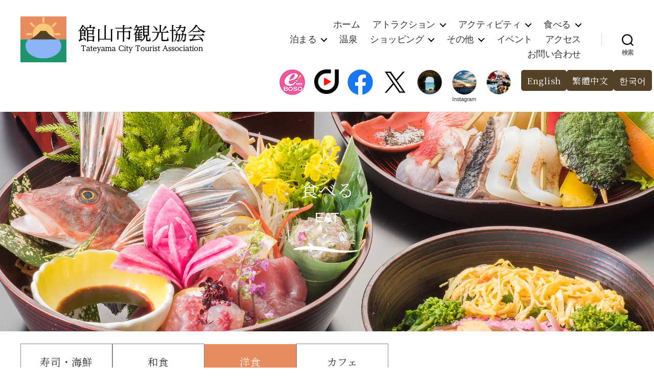

--- FILE ---
content_type: text/html; charset=UTF-8
request_url: https://tateyamacity.com/yoshoku
body_size: 22529
content:
<!DOCTYPE html>

<html class="no-js" dir="ltr" lang="ja" prefix="og: https://ogp.me/ns#">

	<head>

		<meta charset="UTF-8">
		<meta name="viewport" content="width=device-width, initial-scale=1.0" >

<link rel="profile" href="https://gmpg.org/xfn/11">
<link href="https://fonts.googleapis.com/css2?family=Noto+Serif+JP:wght@200;300;400&display=swap" rel="stylesheet">
<link href="https://fonts.googleapis.com/icon?family=Material+Icons" rel="stylesheet" />
<link href="https://fonts.googleapis.com/css?family=Anton&display=swap" rel="stylesheet">
<script src="https://tateyamacity.com/wp-content/themes/tkk2020/js/script.js" defer></script>	
<link rel='stylesheet' href='https://tateyamacity.com/wp-content/themes/tkk2020/js/script.css' />		
<script src="https://cdnjs.cloudflare.com/ajax/libs/rellax/1.12.1/rellax.min.js"></script>

		
		
		
		
<!-- MapPress Easy Google Maps Version:2.95.9 (https://www.mappresspro.com) -->
<title>洋食 - 館山市観光協会</title>

		<!-- All in One SEO 4.9.3 - aioseo.com -->
	<meta name="description" content="食べる EAT 寿司・海鮮 和食 洋食 カフェ ザ・フィッシュ新鮮な魚介類のおいしさそのままの和・洋食を１８０" />
	<meta name="robots" content="max-image-preview:large" />
	<link rel="canonical" href="https://tateyamacity.com/yoshoku" />
	<meta name="generator" content="All in One SEO (AIOSEO) 4.9.3" />
		<meta property="og:locale" content="ja_JP" />
		<meta property="og:site_name" content="館山市観光協会 -" />
		<meta property="og:type" content="article" />
		<meta property="og:title" content="洋食 - 館山市観光協会" />
		<meta property="og:description" content="食べる EAT 寿司・海鮮 和食 洋食 カフェ ザ・フィッシュ新鮮な魚介類のおいしさそのままの和・洋食を１８０" />
		<meta property="og:url" content="https://tateyamacity.com/yoshoku" />
		<meta property="og:image" content="https://tateyamacity.com/wp-content/uploads/2020/07/site_icon.svg" />
		<meta property="og:image:secure_url" content="https://tateyamacity.com/wp-content/uploads/2020/07/site_icon.svg" />
		<meta property="article:published_time" content="2020-08-01T07:16:00+00:00" />
		<meta property="article:modified_time" content="2025-09-03T01:45:34+00:00" />
		<meta name="twitter:card" content="summary" />
		<meta name="twitter:title" content="洋食 - 館山市観光協会" />
		<meta name="twitter:description" content="食べる EAT 寿司・海鮮 和食 洋食 カフェ ザ・フィッシュ新鮮な魚介類のおいしさそのままの和・洋食を１８０" />
		<meta name="twitter:image" content="https://tateyamacity.com/wp-content/uploads/2020/07/site_icon.svg" />
		<script type="application/ld+json" class="aioseo-schema">
			{"@context":"https:\/\/schema.org","@graph":[{"@type":"BreadcrumbList","@id":"https:\/\/tateyamacity.com\/yoshoku#breadcrumblist","itemListElement":[{"@type":"ListItem","@id":"https:\/\/tateyamacity.com#listItem","position":1,"name":"\u30db\u30fc\u30e0","item":"https:\/\/tateyamacity.com","nextItem":{"@type":"ListItem","@id":"https:\/\/tateyamacity.com\/yoshoku#listItem","name":"\u6d0b\u98df"}},{"@type":"ListItem","@id":"https:\/\/tateyamacity.com\/yoshoku#listItem","position":2,"name":"\u6d0b\u98df","previousItem":{"@type":"ListItem","@id":"https:\/\/tateyamacity.com#listItem","name":"\u30db\u30fc\u30e0"}}]},{"@type":"Organization","@id":"https:\/\/tateyamacity.com\/#organization","name":"\u9928\u5c71\u5e02\u89b3\u5149\u5354\u4f1a","url":"https:\/\/tateyamacity.com\/","logo":{"@type":"ImageObject","url":"https:\/\/tateyamacity.com\/wp-content\/uploads\/2020\/07\/site_icon.svg","@id":"https:\/\/tateyamacity.com\/yoshoku\/#organizationLogo","width":512,"height":512},"image":{"@id":"https:\/\/tateyamacity.com\/yoshoku\/#organizationLogo"}},{"@type":"WebPage","@id":"https:\/\/tateyamacity.com\/yoshoku#webpage","url":"https:\/\/tateyamacity.com\/yoshoku","name":"\u6d0b\u98df - \u9928\u5c71\u5e02\u89b3\u5149\u5354\u4f1a","description":"\u98df\u3079\u308b EAT \u5bff\u53f8\u30fb\u6d77\u9bae \u548c\u98df \u6d0b\u98df \u30ab\u30d5\u30a7 \u30b6\u30fb\u30d5\u30a3\u30c3\u30b7\u30e5\u65b0\u9bae\u306a\u9b5a\u4ecb\u985e\u306e\u304a\u3044\u3057\u3055\u305d\u306e\u307e\u307e\u306e\u548c\u30fb\u6d0b\u98df\u3092\uff11\uff18\uff10","inLanguage":"ja","isPartOf":{"@id":"https:\/\/tateyamacity.com\/#website"},"breadcrumb":{"@id":"https:\/\/tateyamacity.com\/yoshoku#breadcrumblist"},"datePublished":"2020-08-01T16:16:00+09:00","dateModified":"2025-09-03T10:45:34+09:00"},{"@type":"WebSite","@id":"https:\/\/tateyamacity.com\/#website","url":"https:\/\/tateyamacity.com\/","name":"\u9928\u5c71\u5e02\u89b3\u5149\u5354\u4f1a","inLanguage":"ja","publisher":{"@id":"https:\/\/tateyamacity.com\/#organization"}}]}
		</script>
		<!-- All in One SEO -->

<link rel='dns-prefetch' href='//ajax.googleapis.com' />
<link rel="alternate" type="application/rss+xml" title="館山市観光協会 &raquo; フィード" href="https://tateyamacity.com/feed" />
<link rel="alternate" type="application/rss+xml" title="館山市観光協会 &raquo; コメントフィード" href="https://tateyamacity.com/comments/feed" />
<link rel="alternate" title="oEmbed (JSON)" type="application/json+oembed" href="https://tateyamacity.com/wp-json/oembed/1.0/embed?url=https%3A%2F%2Ftateyamacity.com%2Fyoshoku" />
<link rel="alternate" title="oEmbed (XML)" type="text/xml+oembed" href="https://tateyamacity.com/wp-json/oembed/1.0/embed?url=https%3A%2F%2Ftateyamacity.com%2Fyoshoku&#038;format=xml" />
<style id='wp-img-auto-sizes-contain-inline-css'>
img:is([sizes=auto i],[sizes^="auto," i]){contain-intrinsic-size:3000px 1500px}
/*# sourceURL=wp-img-auto-sizes-contain-inline-css */
</style>
<link rel='stylesheet' id='sbi_styles-css' href='https://tateyamacity.com/wp-content/plugins/instagram-feed/css/sbi-styles.min.css?ver=6.9.1' media='all' />
<style id='wp-emoji-styles-inline-css'>

	img.wp-smiley, img.emoji {
		display: inline !important;
		border: none !important;
		box-shadow: none !important;
		height: 1em !important;
		width: 1em !important;
		margin: 0 0.07em !important;
		vertical-align: -0.1em !important;
		background: none !important;
		padding: 0 !important;
	}
/*# sourceURL=wp-emoji-styles-inline-css */
</style>
<link rel='stylesheet' id='wp-block-library-css' href='https://tateyamacity.com/wp-includes/css/dist/block-library/style.min.css?ver=6.9' media='all' />
<style id='global-styles-inline-css'>
:root{--wp--preset--aspect-ratio--square: 1;--wp--preset--aspect-ratio--4-3: 4/3;--wp--preset--aspect-ratio--3-4: 3/4;--wp--preset--aspect-ratio--3-2: 3/2;--wp--preset--aspect-ratio--2-3: 2/3;--wp--preset--aspect-ratio--16-9: 16/9;--wp--preset--aspect-ratio--9-16: 9/16;--wp--preset--color--black: #000000;--wp--preset--color--cyan-bluish-gray: #abb8c3;--wp--preset--color--white: #ffffff;--wp--preset--color--pale-pink: #f78da7;--wp--preset--color--vivid-red: #cf2e2e;--wp--preset--color--luminous-vivid-orange: #ff6900;--wp--preset--color--luminous-vivid-amber: #fcb900;--wp--preset--color--light-green-cyan: #7bdcb5;--wp--preset--color--vivid-green-cyan: #00d084;--wp--preset--color--pale-cyan-blue: #8ed1fc;--wp--preset--color--vivid-cyan-blue: #0693e3;--wp--preset--color--vivid-purple: #9b51e0;--wp--preset--color--accent: #e22658;--wp--preset--color--primary: #000000;--wp--preset--color--secondary: #6d6d6d;--wp--preset--color--subtle-background: #dbdbdb;--wp--preset--color--background: #ffffff;--wp--preset--gradient--vivid-cyan-blue-to-vivid-purple: linear-gradient(135deg,rgb(6,147,227) 0%,rgb(155,81,224) 100%);--wp--preset--gradient--light-green-cyan-to-vivid-green-cyan: linear-gradient(135deg,rgb(122,220,180) 0%,rgb(0,208,130) 100%);--wp--preset--gradient--luminous-vivid-amber-to-luminous-vivid-orange: linear-gradient(135deg,rgb(252,185,0) 0%,rgb(255,105,0) 100%);--wp--preset--gradient--luminous-vivid-orange-to-vivid-red: linear-gradient(135deg,rgb(255,105,0) 0%,rgb(207,46,46) 100%);--wp--preset--gradient--very-light-gray-to-cyan-bluish-gray: linear-gradient(135deg,rgb(238,238,238) 0%,rgb(169,184,195) 100%);--wp--preset--gradient--cool-to-warm-spectrum: linear-gradient(135deg,rgb(74,234,220) 0%,rgb(151,120,209) 20%,rgb(207,42,186) 40%,rgb(238,44,130) 60%,rgb(251,105,98) 80%,rgb(254,248,76) 100%);--wp--preset--gradient--blush-light-purple: linear-gradient(135deg,rgb(255,206,236) 0%,rgb(152,150,240) 100%);--wp--preset--gradient--blush-bordeaux: linear-gradient(135deg,rgb(254,205,165) 0%,rgb(254,45,45) 50%,rgb(107,0,62) 100%);--wp--preset--gradient--luminous-dusk: linear-gradient(135deg,rgb(255,203,112) 0%,rgb(199,81,192) 50%,rgb(65,88,208) 100%);--wp--preset--gradient--pale-ocean: linear-gradient(135deg,rgb(255,245,203) 0%,rgb(182,227,212) 50%,rgb(51,167,181) 100%);--wp--preset--gradient--electric-grass: linear-gradient(135deg,rgb(202,248,128) 0%,rgb(113,206,126) 100%);--wp--preset--gradient--midnight: linear-gradient(135deg,rgb(2,3,129) 0%,rgb(40,116,252) 100%);--wp--preset--font-size--small: 18px;--wp--preset--font-size--medium: 20px;--wp--preset--font-size--large: 26.25px;--wp--preset--font-size--x-large: 42px;--wp--preset--font-size--normal: 21px;--wp--preset--font-size--larger: 32px;--wp--preset--spacing--20: 0.44rem;--wp--preset--spacing--30: 0.67rem;--wp--preset--spacing--40: 1rem;--wp--preset--spacing--50: 1.5rem;--wp--preset--spacing--60: 2.25rem;--wp--preset--spacing--70: 3.38rem;--wp--preset--spacing--80: 5.06rem;--wp--preset--shadow--natural: 6px 6px 9px rgba(0, 0, 0, 0.2);--wp--preset--shadow--deep: 12px 12px 50px rgba(0, 0, 0, 0.4);--wp--preset--shadow--sharp: 6px 6px 0px rgba(0, 0, 0, 0.2);--wp--preset--shadow--outlined: 6px 6px 0px -3px rgb(255, 255, 255), 6px 6px rgb(0, 0, 0);--wp--preset--shadow--crisp: 6px 6px 0px rgb(0, 0, 0);}:where(.is-layout-flex){gap: 0.5em;}:where(.is-layout-grid){gap: 0.5em;}body .is-layout-flex{display: flex;}.is-layout-flex{flex-wrap: wrap;align-items: center;}.is-layout-flex > :is(*, div){margin: 0;}body .is-layout-grid{display: grid;}.is-layout-grid > :is(*, div){margin: 0;}:where(.wp-block-columns.is-layout-flex){gap: 2em;}:where(.wp-block-columns.is-layout-grid){gap: 2em;}:where(.wp-block-post-template.is-layout-flex){gap: 1.25em;}:where(.wp-block-post-template.is-layout-grid){gap: 1.25em;}.has-black-color{color: var(--wp--preset--color--black) !important;}.has-cyan-bluish-gray-color{color: var(--wp--preset--color--cyan-bluish-gray) !important;}.has-white-color{color: var(--wp--preset--color--white) !important;}.has-pale-pink-color{color: var(--wp--preset--color--pale-pink) !important;}.has-vivid-red-color{color: var(--wp--preset--color--vivid-red) !important;}.has-luminous-vivid-orange-color{color: var(--wp--preset--color--luminous-vivid-orange) !important;}.has-luminous-vivid-amber-color{color: var(--wp--preset--color--luminous-vivid-amber) !important;}.has-light-green-cyan-color{color: var(--wp--preset--color--light-green-cyan) !important;}.has-vivid-green-cyan-color{color: var(--wp--preset--color--vivid-green-cyan) !important;}.has-pale-cyan-blue-color{color: var(--wp--preset--color--pale-cyan-blue) !important;}.has-vivid-cyan-blue-color{color: var(--wp--preset--color--vivid-cyan-blue) !important;}.has-vivid-purple-color{color: var(--wp--preset--color--vivid-purple) !important;}.has-black-background-color{background-color: var(--wp--preset--color--black) !important;}.has-cyan-bluish-gray-background-color{background-color: var(--wp--preset--color--cyan-bluish-gray) !important;}.has-white-background-color{background-color: var(--wp--preset--color--white) !important;}.has-pale-pink-background-color{background-color: var(--wp--preset--color--pale-pink) !important;}.has-vivid-red-background-color{background-color: var(--wp--preset--color--vivid-red) !important;}.has-luminous-vivid-orange-background-color{background-color: var(--wp--preset--color--luminous-vivid-orange) !important;}.has-luminous-vivid-amber-background-color{background-color: var(--wp--preset--color--luminous-vivid-amber) !important;}.has-light-green-cyan-background-color{background-color: var(--wp--preset--color--light-green-cyan) !important;}.has-vivid-green-cyan-background-color{background-color: var(--wp--preset--color--vivid-green-cyan) !important;}.has-pale-cyan-blue-background-color{background-color: var(--wp--preset--color--pale-cyan-blue) !important;}.has-vivid-cyan-blue-background-color{background-color: var(--wp--preset--color--vivid-cyan-blue) !important;}.has-vivid-purple-background-color{background-color: var(--wp--preset--color--vivid-purple) !important;}.has-black-border-color{border-color: var(--wp--preset--color--black) !important;}.has-cyan-bluish-gray-border-color{border-color: var(--wp--preset--color--cyan-bluish-gray) !important;}.has-white-border-color{border-color: var(--wp--preset--color--white) !important;}.has-pale-pink-border-color{border-color: var(--wp--preset--color--pale-pink) !important;}.has-vivid-red-border-color{border-color: var(--wp--preset--color--vivid-red) !important;}.has-luminous-vivid-orange-border-color{border-color: var(--wp--preset--color--luminous-vivid-orange) !important;}.has-luminous-vivid-amber-border-color{border-color: var(--wp--preset--color--luminous-vivid-amber) !important;}.has-light-green-cyan-border-color{border-color: var(--wp--preset--color--light-green-cyan) !important;}.has-vivid-green-cyan-border-color{border-color: var(--wp--preset--color--vivid-green-cyan) !important;}.has-pale-cyan-blue-border-color{border-color: var(--wp--preset--color--pale-cyan-blue) !important;}.has-vivid-cyan-blue-border-color{border-color: var(--wp--preset--color--vivid-cyan-blue) !important;}.has-vivid-purple-border-color{border-color: var(--wp--preset--color--vivid-purple) !important;}.has-vivid-cyan-blue-to-vivid-purple-gradient-background{background: var(--wp--preset--gradient--vivid-cyan-blue-to-vivid-purple) !important;}.has-light-green-cyan-to-vivid-green-cyan-gradient-background{background: var(--wp--preset--gradient--light-green-cyan-to-vivid-green-cyan) !important;}.has-luminous-vivid-amber-to-luminous-vivid-orange-gradient-background{background: var(--wp--preset--gradient--luminous-vivid-amber-to-luminous-vivid-orange) !important;}.has-luminous-vivid-orange-to-vivid-red-gradient-background{background: var(--wp--preset--gradient--luminous-vivid-orange-to-vivid-red) !important;}.has-very-light-gray-to-cyan-bluish-gray-gradient-background{background: var(--wp--preset--gradient--very-light-gray-to-cyan-bluish-gray) !important;}.has-cool-to-warm-spectrum-gradient-background{background: var(--wp--preset--gradient--cool-to-warm-spectrum) !important;}.has-blush-light-purple-gradient-background{background: var(--wp--preset--gradient--blush-light-purple) !important;}.has-blush-bordeaux-gradient-background{background: var(--wp--preset--gradient--blush-bordeaux) !important;}.has-luminous-dusk-gradient-background{background: var(--wp--preset--gradient--luminous-dusk) !important;}.has-pale-ocean-gradient-background{background: var(--wp--preset--gradient--pale-ocean) !important;}.has-electric-grass-gradient-background{background: var(--wp--preset--gradient--electric-grass) !important;}.has-midnight-gradient-background{background: var(--wp--preset--gradient--midnight) !important;}.has-small-font-size{font-size: var(--wp--preset--font-size--small) !important;}.has-medium-font-size{font-size: var(--wp--preset--font-size--medium) !important;}.has-large-font-size{font-size: var(--wp--preset--font-size--large) !important;}.has-x-large-font-size{font-size: var(--wp--preset--font-size--x-large) !important;}
:where(.wp-block-columns.is-layout-flex){gap: 2em;}:where(.wp-block-columns.is-layout-grid){gap: 2em;}
/*# sourceURL=global-styles-inline-css */
</style>
<style id='core-block-supports-inline-css'>
.wp-container-core-columns-is-layout-9d6595d7{flex-wrap:nowrap;}.wp-container-core-buttons-is-layout-499968f5{justify-content:center;}.wp-container-core-buttons-is-layout-16018d1d{justify-content:center;}
/*# sourceURL=core-block-supports-inline-css */
</style>

<style id='classic-theme-styles-inline-css'>
/*! This file is auto-generated */
.wp-block-button__link{color:#fff;background-color:#32373c;border-radius:9999px;box-shadow:none;text-decoration:none;padding:calc(.667em + 2px) calc(1.333em + 2px);font-size:1.125em}.wp-block-file__button{background:#32373c;color:#fff;text-decoration:none}
/*# sourceURL=/wp-includes/css/classic-themes.min.css */
</style>
<link rel='stylesheet' id='mappress-leaflet-css' href='https://tateyamacity.com/wp-content/plugins/mappress-google-maps-for-wordpress/lib/leaflet/leaflet.css?ver=1.7.1' media='all' />
<link rel='stylesheet' id='mappress-css' href='https://tateyamacity.com/wp-content/plugins/mappress-google-maps-for-wordpress/css/mappress.css?ver=2.95.9' media='all' />
<link rel='stylesheet' id='parent-style-css' href='https://tateyamacity.com/wp-content/themes/twentytwenty/style.css?ver=6.9' media='all' />
<link rel='stylesheet' id='twentytwenty-style-css' href='https://tateyamacity.com/wp-content/themes/tkk2020/style.css?ver=6.9' media='all' />
<style id='twentytwenty-style-inline-css'>
.color-accent,.color-accent-hover:hover,.color-accent-hover:focus,:root .has-accent-color,.has-drop-cap:not(:focus):first-letter,.wp-block-button.is-style-outline,a { color: #e22658; }blockquote,.border-color-accent,.border-color-accent-hover:hover,.border-color-accent-hover:focus { border-color: #e22658; }button,.button,.faux-button,.wp-block-button__link,.wp-block-file .wp-block-file__button,input[type="button"],input[type="reset"],input[type="submit"],.bg-accent,.bg-accent-hover:hover,.bg-accent-hover:focus,:root .has-accent-background-color,.comment-reply-link { background-color: #e22658; }.fill-children-accent,.fill-children-accent * { fill: #e22658; }:root .has-background-color,button,.button,.faux-button,.wp-block-button__link,.wp-block-file__button,input[type="button"],input[type="reset"],input[type="submit"],.wp-block-button,.comment-reply-link,.has-background.has-primary-background-color:not(.has-text-color),.has-background.has-primary-background-color *:not(.has-text-color),.has-background.has-accent-background-color:not(.has-text-color),.has-background.has-accent-background-color *:not(.has-text-color) { color: #ffffff; }:root .has-background-background-color { background-color: #ffffff; }body,.entry-title a,:root .has-primary-color { color: #000000; }:root .has-primary-background-color { background-color: #000000; }cite,figcaption,.wp-caption-text,.post-meta,.entry-content .wp-block-archives li,.entry-content .wp-block-categories li,.entry-content .wp-block-latest-posts li,.wp-block-latest-comments__comment-date,.wp-block-latest-posts__post-date,.wp-block-embed figcaption,.wp-block-image figcaption,.wp-block-pullquote cite,.comment-metadata,.comment-respond .comment-notes,.comment-respond .logged-in-as,.pagination .dots,.entry-content hr:not(.has-background),hr.styled-separator,:root .has-secondary-color { color: #6d6d6d; }:root .has-secondary-background-color { background-color: #6d6d6d; }pre,fieldset,input,textarea,table,table *,hr { border-color: #dbdbdb; }caption,code,code,kbd,samp,.wp-block-table.is-style-stripes tbody tr:nth-child(odd),:root .has-subtle-background-background-color { background-color: #dbdbdb; }.wp-block-table.is-style-stripes { border-bottom-color: #dbdbdb; }.wp-block-latest-posts.is-grid li { border-top-color: #dbdbdb; }:root .has-subtle-background-color { color: #dbdbdb; }body:not(.overlay-header) .primary-menu > li > a,body:not(.overlay-header) .primary-menu > li > .icon,.modal-menu a,.footer-menu a, .footer-widgets a:where(:not(.wp-block-button__link)),#site-footer .wp-block-button.is-style-outline,.wp-block-pullquote:before,.singular:not(.overlay-header) .entry-header a,.archive-header a,.header-footer-group .color-accent,.header-footer-group .color-accent-hover:hover { color: #e22658; }.social-icons a,#site-footer button:not(.toggle),#site-footer .button,#site-footer .faux-button,#site-footer .wp-block-button__link,#site-footer .wp-block-file__button,#site-footer input[type="button"],#site-footer input[type="reset"],#site-footer input[type="submit"] { background-color: #e22658; }.social-icons a,body:not(.overlay-header) .primary-menu ul,.header-footer-group button,.header-footer-group .button,.header-footer-group .faux-button,.header-footer-group .wp-block-button:not(.is-style-outline) .wp-block-button__link,.header-footer-group .wp-block-file__button,.header-footer-group input[type="button"],.header-footer-group input[type="reset"],.header-footer-group input[type="submit"] { color: #ffffff; }#site-header,.footer-nav-widgets-wrapper,#site-footer,.menu-modal,.menu-modal-inner,.search-modal-inner,.archive-header,.singular .entry-header,.singular .featured-media:before,.wp-block-pullquote:before { background-color: #ffffff; }.header-footer-group,body:not(.overlay-header) #site-header .toggle,.menu-modal .toggle { color: #000000; }body:not(.overlay-header) .primary-menu ul { background-color: #000000; }body:not(.overlay-header) .primary-menu > li > ul:after { border-bottom-color: #000000; }body:not(.overlay-header) .primary-menu ul ul:after { border-left-color: #000000; }.site-description,body:not(.overlay-header) .toggle-inner .toggle-text,.widget .post-date,.widget .rss-date,.widget_archive li,.widget_categories li,.widget cite,.widget_pages li,.widget_meta li,.widget_nav_menu li,.powered-by-wordpress,.footer-credits .privacy-policy,.to-the-top,.singular .entry-header .post-meta,.singular:not(.overlay-header) .entry-header .post-meta a { color: #6d6d6d; }.header-footer-group pre,.header-footer-group fieldset,.header-footer-group input,.header-footer-group textarea,.header-footer-group table,.header-footer-group table *,.footer-nav-widgets-wrapper,#site-footer,.menu-modal nav *,.footer-widgets-outer-wrapper,.footer-top { border-color: #dbdbdb; }.header-footer-group table caption,body:not(.overlay-header) .header-inner .toggle-wrapper::before { background-color: #dbdbdb; }
body,input,textarea,button,.button,.faux-button,.faux-button.more-link,.wp-block-button__link,.wp-block-file__button,.has-drop-cap:not(:focus)::first-letter,.entry-content .wp-block-archives,.entry-content .wp-block-categories,.entry-content .wp-block-cover-image,.entry-content .wp-block-cover-image p,.entry-content .wp-block-latest-comments,.entry-content .wp-block-latest-posts,.entry-content .wp-block-pullquote,.entry-content .wp-block-quote.is-large,.entry-content .wp-block-quote.is-style-large,.entry-content .wp-block-archives *,.entry-content .wp-block-categories *,.entry-content .wp-block-latest-posts *,.entry-content .wp-block-latest-comments *,.entry-content,.entry-content h1,.entry-content h2,.entry-content h3,.entry-content h4,.entry-content h5,.entry-content h6,.entry-content p,.entry-content ol,.entry-content ul,.entry-content dl,.entry-content dt,.entry-content cite,.entry-content figcaption,.entry-content table,.entry-content address,.entry-content .wp-caption-text,.entry-content .wp-block-file,.comment-content p,.comment-content ol,.comment-content ul,.comment-content dl,.comment-content dt,.comment-content cite,.comment-content figcaption,.comment-content .wp-caption-text,.widget_text p,.widget_text ol,.widget_text ul,.widget_text dl,.widget_text dt,.widget-content .rssSummary,.widget-content cite,.widget-content figcaption,.widget-content .wp-caption-text { font-family: sans-serif; }
/*# sourceURL=twentytwenty-style-inline-css */
</style>
<link rel='stylesheet' id='twentytwenty-fonts-css' href='https://tateyamacity.com/wp-content/themes/twentytwenty/assets/css/font-inter.css?ver=6.9' media='all' />
<link rel='stylesheet' id='twentytwenty-print-style-css' href='https://tateyamacity.com/wp-content/themes/twentytwenty/print.css?ver=6.9' media='print' />
<link rel='stylesheet' id='dflip-style-css' href='https://tateyamacity.com/wp-content/plugins/3d-flipbook-dflip-lite/assets/css/dflip.min.css?ver=2.4.20' media='all' />
<link rel='stylesheet' id='fancybox-css' href='https://tateyamacity.com/wp-content/plugins/easy-fancybox/fancybox/1.5.4/jquery.fancybox.min.css?ver=6.9' media='screen' />
<link rel='stylesheet' id='wp-block-paragraph-css' href='https://tateyamacity.com/wp-includes/blocks/paragraph/style.min.css?ver=6.9' media='all' />
<link rel='stylesheet' id='wp-block-image-css' href='https://tateyamacity.com/wp-includes/blocks/image/style.min.css?ver=6.9' media='all' />
<link rel='stylesheet' id='wp-block-cover-css' href='https://tateyamacity.com/wp-includes/blocks/cover/style.min.css?ver=6.9' media='all' />
<link rel='stylesheet' id='wp-block-button-css' href='https://tateyamacity.com/wp-includes/blocks/button/style.min.css?ver=6.9' media='all' />
<link rel='stylesheet' id='wp-block-buttons-css' href='https://tateyamacity.com/wp-includes/blocks/buttons/style.min.css?ver=6.9' media='all' />
<link rel='stylesheet' id='wp-block-group-css' href='https://tateyamacity.com/wp-includes/blocks/group/style.min.css?ver=6.9' media='all' />
<link rel='stylesheet' id='wp-block-columns-css' href='https://tateyamacity.com/wp-includes/blocks/columns/style.min.css?ver=6.9' media='all' />
<link rel='stylesheet' id='wp-block-heading-css' href='https://tateyamacity.com/wp-includes/blocks/heading/style.min.css?ver=6.9' media='all' />
<link rel='stylesheet' id='wp-block-spacer-css' href='https://tateyamacity.com/wp-includes/blocks/spacer/style.min.css?ver=6.9' media='all' />
<link rel='stylesheet' id='cb-slider-style-css' href='https://tateyamacity.com/wp-content/plugins/carousel-block/blocks/vendor/swiper/swiper-bundle.min.css?ver=2.0.6' media='all' />
<link rel='stylesheet' id='cb-carousel-v2-style-css' href='https://tateyamacity.com/wp-content/plugins/carousel-block/build/carousel/style-index.css?ver=1.0.0' media='all' />
<!--n2css--><!--n2js--><script src="https://ajax.googleapis.com/ajax/libs/jquery/3.3.1/jquery.min.js?ver=3.3.1" id="jquery-js"></script>
<script src="https://tateyamacity.com/wp-content/themes/twentytwenty/assets/js/index.js?ver=6.9" id="twentytwenty-js-js" defer data-wp-strategy="defer"></script>
<script src="https://tateyamacity.com/wp-content/plugins/carousel-block/build/carousel/view.js?ver=3e7e1a6971c08b459ec2" id="cb-carousel-v2-view-script-js" defer data-wp-strategy="defer"></script>
<link rel="https://api.w.org/" href="https://tateyamacity.com/wp-json/" /><link rel="alternate" title="JSON" type="application/json" href="https://tateyamacity.com/wp-json/wp/v2/pages/10129" /><link rel="EditURI" type="application/rsd+xml" title="RSD" href="https://tateyamacity.com/xmlrpc.php?rsd" />
<meta name="generator" content="WordPress 6.9" />
<link rel='shortlink' href='https://tateyamacity.com/?p=10129' />
<script>
document.documentElement.className = document.documentElement.className.replace( 'no-js', 'js' );
//# sourceURL=twentytwenty_no_js_class
</script>
<style id="custom-background-css">
body.custom-background { background-color: #ffffff; }
</style>
	<link rel="icon" href="https://tateyamacity.com/wp-content/uploads/2020/07/cropped-site_icon-1-32x32.jpg" sizes="32x32" />
<link rel="icon" href="https://tateyamacity.com/wp-content/uploads/2020/07/cropped-site_icon-1-192x192.jpg" sizes="192x192" />
<link rel="apple-touch-icon" href="https://tateyamacity.com/wp-content/uploads/2020/07/cropped-site_icon-1-180x180.jpg" />
<meta name="msapplication-TileImage" content="https://tateyamacity.com/wp-content/uploads/2020/07/cropped-site_icon-1-270x270.jpg" />
<style>
    .section-inner.thin,
    .entry-content > *:not(.alignwide):not(.alignfull):not(.alignleft):not(.alignright):not(.is-style-wide){
        max-width: 1000px;
    }
    </style>
<!-- 郵便番号住所検索 -->
<script src="https://ajaxzip3.github.io/ajaxzip3.js"></script>
<script>	
jQuery(function($) {
  $('.zip-button').click(function(){
    AjaxZip3.zip2addr('zip1','zip2','ご住所','ご住所');
  });
});	
</script>				


		
		
	</head>

	<body class="wp-singular page-template-default page page-id-10129 custom-background wp-custom-logo wp-embed-responsive wp-theme-twentytwenty wp-child-theme-tkk2020 metaslider-plugin singular enable-search-modal missing-post-thumbnail has-no-pagination not-showing-comments show-avatars footer-top-visible reduced-spacing">

		<a class="skip-link screen-reader-text" href="#site-content">コンテンツへスキップ</a>
		<header id="site-header" class="header-footer-group" role="banner">

			<div class="header-inner section-inner">

				<div class="header-titles-wrapper">

					
						<button class="toggle search-toggle mobile-search-toggle" data-toggle-target=".search-modal" data-toggle-body-class="showing-search-modal" data-set-focus=".search-modal .search-field" aria-expanded="false">
							<span class="toggle-inner">
								<span class="toggle-icon">
									<svg class="svg-icon" aria-hidden="true" role="img" focusable="false" xmlns="http://www.w3.org/2000/svg" width="23" height="23" viewBox="0 0 23 23"><path d="M38.710696,48.0601792 L43,52.3494831 L41.3494831,54 L37.0601792,49.710696 C35.2632422,51.1481185 32.9839107,52.0076499 30.5038249,52.0076499 C24.7027226,52.0076499 20,47.3049272 20,41.5038249 C20,35.7027226 24.7027226,31 30.5038249,31 C36.3049272,31 41.0076499,35.7027226 41.0076499,41.5038249 C41.0076499,43.9839107 40.1481185,46.2632422 38.710696,48.0601792 Z M36.3875844,47.1716785 C37.8030221,45.7026647 38.6734666,43.7048964 38.6734666,41.5038249 C38.6734666,36.9918565 35.0157934,33.3341833 30.5038249,33.3341833 C25.9918565,33.3341833 22.3341833,36.9918565 22.3341833,41.5038249 C22.3341833,46.0157934 25.9918565,49.6734666 30.5038249,49.6734666 C32.7048964,49.6734666 34.7026647,48.8030221 36.1716785,47.3875844 C36.2023931,47.347638 36.2360451,47.3092237 36.2726343,47.2726343 C36.3092237,47.2360451 36.347638,47.2023931 36.3875844,47.1716785 Z" transform="translate(-20 -31)" /></svg>								</span>
								<span class="toggle-text">検索</span>
							</span>
						</button><!-- .search-toggle -->

					
					<div class="header-titles">

						<div class="site-logo faux-heading"><a href="https://tateyamacity.com/" class="custom-logo-link" rel="home"><img width="512" height="512" src="https://tateyamacity.com/wp-content/uploads/2020/07/site_icon.svg" class="custom-logo" alt="館山市観光協会" decoding="async" fetchpriority="high" /></a><span class="screen-reader-text">館山市観光協会</span></div><a href="https://tateyamacity.com"><img src="https://tateyamacity.com/wp-content/uploads/2020/08/header_title2.png" /></a>
					</div><!-- .header-titles -->

					<button class="toggle nav-toggle mobile-nav-toggle" data-toggle-target=".menu-modal"  data-toggle-body-class="showing-menu-modal" aria-expanded="false" data-set-focus=".close-nav-toggle">
						<span class="toggle-inner">
							<span class="toggle-icon">
								<svg class="svg-icon" aria-hidden="true" role="img" focusable="false" xmlns="http://www.w3.org/2000/svg" width="26" height="7" viewBox="0 0 26 7"><path fill-rule="evenodd" d="M332.5,45 C330.567003,45 329,43.4329966 329,41.5 C329,39.5670034 330.567003,38 332.5,38 C334.432997,38 336,39.5670034 336,41.5 C336,43.4329966 334.432997,45 332.5,45 Z M342,45 C340.067003,45 338.5,43.4329966 338.5,41.5 C338.5,39.5670034 340.067003,38 342,38 C343.932997,38 345.5,39.5670034 345.5,41.5 C345.5,43.4329966 343.932997,45 342,45 Z M351.5,45 C349.567003,45 348,43.4329966 348,41.5 C348,39.5670034 349.567003,38 351.5,38 C353.432997,38 355,39.5670034 355,41.5 C355,43.4329966 353.432997,45 351.5,45 Z" transform="translate(-329 -38)" /></svg>							</span>
							<span class="toggle-text">メニュー</span>
						</span>
					</button><!-- .nav-toggle -->

				</div><!-- .header-titles-wrapper -->

				<div class="header-navigation-wrapper">

					
							<nav class="primary-menu-wrapper" aria-label="Horizontal" role="navigation">

								<ul class="primary-menu reset-list-style">

								<li id="menu-item-10055" class="menu-item menu-item-type-post_type menu-item-object-page menu-item-home menu-item-10055"><a href="https://tateyamacity.com/">ホーム</a></li>
<li id="menu-item-10053" class="menu-item menu-item-type-custom menu-item-object-custom menu-item-home menu-item-has-children menu-item-10053"><a href="https://tateyamacity.com#attractions">アトラクション</a><span class="icon"></span>
<ul class="sub-menu">
	<li id="menu-item-9846" class="menu-item menu-item-type-post_type menu-item-object-page menu-item-9846"><a href="https://tateyamacity.com/meisho">名所</a></li>
	<li id="menu-item-10103" class="menu-item menu-item-type-post_type menu-item-object-page menu-item-10103"><a href="https://tateyamacity.com/kanko">観光施設</a></li>
	<li id="menu-item-10092" class="menu-item menu-item-type-post_type menu-item-object-page menu-item-10092"><a href="https://tateyamacity.com/rekishi">歴史・文化</a></li>
	<li id="menu-item-10091" class="menu-item menu-item-type-post_type menu-item-object-page menu-item-10091"><a href="https://tateyamacity.com/zisha">寺社仏閣</a></li>
	<li id="menu-item-10090" class="menu-item menu-item-type-post_type menu-item-object-page menu-item-10090"><a href="https://tateyamacity.com/matsuri">祭り</a></li>
</ul>
</li>
<li id="menu-item-10057" class="menu-item menu-item-type-custom menu-item-object-custom menu-item-home menu-item-has-children menu-item-10057"><a href="https://tateyamacity.com#activities">アクティビティ</a><span class="icon"></span>
<ul class="sub-menu">
	<li id="menu-item-10102" class="menu-item menu-item-type-post_type menu-item-object-page menu-item-10102"><a href="https://tateyamacity.com/marin-sports">マリンスポーツ</a></li>
	<li id="menu-item-10101" class="menu-item menu-item-type-post_type menu-item-object-page menu-item-10101"><a href="https://tateyamacity.com/sports">スポーツ</a></li>
	<li id="menu-item-11226" class="menu-item menu-item-type-post_type menu-item-object-page menu-item-11226"><a href="https://tateyamacity.com/shoku">食の体験</a></li>
	<li id="menu-item-11225" class="menu-item menu-item-type-post_type menu-item-object-page menu-item-11225"><a href="https://tateyamacity.com/craft">クラフト他</a></li>
	<li id="menu-item-10109" class="menu-item menu-item-type-post_type menu-item-object-page menu-item-10109"><a href="https://tateyamacity.com/camp">キャンプ場</a></li>
	<li id="menu-item-10110" class="menu-item menu-item-type-post_type menu-item-object-page menu-item-10110"><a href="https://tateyamacity.com/bbq">BBQ&#038;浜焼き</a></li>
</ul>
</li>
<li id="menu-item-10134" class="menu-item menu-item-type-custom menu-item-object-custom menu-item-home current-menu-ancestor current-menu-parent menu-item-has-children menu-item-10134"><a href="https://tateyamacity.com#taberu">食べる</a><span class="icon"></span>
<ul class="sub-menu">
	<li id="menu-item-10132" class="menu-item menu-item-type-post_type menu-item-object-page menu-item-10132"><a href="https://tateyamacity.com/sushi">寿司・海鮮</a></li>
	<li id="menu-item-11177" class="menu-item menu-item-type-post_type menu-item-object-page menu-item-11177"><a href="https://tateyamacity.com/washoku">和食</a></li>
	<li id="menu-item-10131" class="menu-item menu-item-type-post_type menu-item-object-page current-menu-item page_item page-item-10129 current_page_item menu-item-10131"><a href="https://tateyamacity.com/yoshoku" aria-current="page">洋食</a></li>
	<li id="menu-item-22037" class="menu-item menu-item-type-post_type menu-item-object-page menu-item-22037"><a href="https://tateyamacity.com/cafe">カフェ</a></li>
</ul>
</li>
<li id="menu-item-10160" class="menu-item menu-item-type-custom menu-item-object-custom menu-item-home menu-item-has-children menu-item-10160"><a href="https://tateyamacity.com#tomaru">泊まる</a><span class="icon"></span>
<ul class="sub-menu">
	<li id="menu-item-10157" class="menu-item menu-item-type-post_type menu-item-object-page menu-item-10157"><a href="https://tateyamacity.com/ryokan-hotel">旅館・ホテル</a></li>
	<li id="menu-item-10156" class="menu-item menu-item-type-post_type menu-item-object-page menu-item-10156"><a href="https://tateyamacity.com/minshuku">民宿</a></li>
	<li id="menu-item-10155" class="menu-item menu-item-type-post_type menu-item-object-page menu-item-10155"><a href="https://tateyamacity.com/pension">ペンション</a></li>
	<li id="menu-item-10154" class="menu-item menu-item-type-post_type menu-item-object-page menu-item-10154"><a href="https://tateyamacity.com/bessou">貸別荘</a></li>
	<li id="menu-item-10153" class="menu-item menu-item-type-post_type menu-item-object-page menu-item-10153"><a href="https://tateyamacity.com/tomaruhoka">他</a></li>
</ul>
</li>
<li id="menu-item-9793" class="menu-item menu-item-type-post_type menu-item-object-page menu-item-9793"><a href="https://tateyamacity.com/spa">温泉</a></li>
<li id="menu-item-11123" class="menu-item menu-item-type-custom menu-item-object-custom menu-item-home menu-item-has-children menu-item-11123"><a href="https://tateyamacity.com#kau">ショッピング</a><span class="icon"></span>
<ul class="sub-menu">
	<li id="menu-item-11124" class="menu-item menu-item-type-post_type menu-item-object-page menu-item-11124"><a href="https://tateyamacity.com/chokubai">道の駅・直売所</a></li>
	<li id="menu-item-11125" class="menu-item menu-item-type-post_type menu-item-object-page menu-item-11125"><a href="https://tateyamacity.com/okashi">お菓子</a></li>
	<li id="menu-item-9795" class="menu-item menu-item-type-post_type menu-item-object-page menu-item-9795"><a href="https://tateyamacity.com/kougei">クラフト・工芸品</a></li>
</ul>
</li>
<li id="menu-item-10336" class="menu-item menu-item-type-post_type menu-item-object-page menu-item-has-children menu-item-10336"><a href="https://tateyamacity.com/others">その他</a><span class="icon"></span>
<ul class="sub-menu">
	<li id="menu-item-10310" class="menu-item menu-item-type-post_type menu-item-object-page menu-item-10310"><a href="https://tateyamacity.com/bento">お弁当</a></li>
	<li id="menu-item-10309" class="menu-item menu-item-type-post_type menu-item-object-page menu-item-10309"><a href="https://tateyamacity.com/mise">スーパー・小売店</a></li>
	<li id="menu-item-10315" class="menu-item menu-item-type-post_type menu-item-object-page menu-item-10315"><a href="https://tateyamacity.com/stand">スタンド</a></li>
	<li id="menu-item-10319" class="menu-item menu-item-type-post_type menu-item-object-page menu-item-10319"><a href="https://tateyamacity.com/kotsu">交通</a></li>
	<li id="menu-item-10324" class="menu-item menu-item-type-post_type menu-item-object-page menu-item-10324"><a href="https://tateyamacity.com/kenchiku">建築・不動産</a></li>
	<li id="menu-item-10327" class="menu-item menu-item-type-post_type menu-item-object-page menu-item-10327"><a href="https://tateyamacity.com/kokoku">広告</a></li>
	<li id="menu-item-10330" class="menu-item menu-item-type-post_type menu-item-object-page menu-item-10330"><a href="https://tateyamacity.com/kinyu">金融機関</a></li>
	<li id="menu-item-10334" class="menu-item menu-item-type-post_type menu-item-object-page menu-item-10334"><a href="https://tateyamacity.com/sonota-sub">その他</a></li>
</ul>
</li>
<li id="menu-item-11235" class="menu-item menu-item-type-custom menu-item-object-custom menu-item-home menu-item-11235"><a href="https://tateyamacity.com#events">イベント</a></li>
<li id="menu-item-9790" class="menu-item menu-item-type-post_type menu-item-object-page menu-item-9790"><a href="https://tateyamacity.com/access">アクセス</a></li>
<li id="menu-item-10839" class="menu-item menu-item-type-post_type menu-item-object-page menu-item-10839"><a href="https://tateyamacity.com/contact">お問い合わせ</a></li>

								</ul>

							</nav><!-- .primary-menu-wrapper -->

						
						<div class="header-toggles hide-no-js">

						
							<div class="toggle-wrapper search-toggle-wrapper">

								<button class="toggle search-toggle desktop-search-toggle" data-toggle-target=".search-modal" data-toggle-body-class="showing-search-modal" data-set-focus=".search-modal .search-field" aria-expanded="false">
									<span class="toggle-inner">
										<svg class="svg-icon" aria-hidden="true" role="img" focusable="false" xmlns="http://www.w3.org/2000/svg" width="23" height="23" viewBox="0 0 23 23"><path d="M38.710696,48.0601792 L43,52.3494831 L41.3494831,54 L37.0601792,49.710696 C35.2632422,51.1481185 32.9839107,52.0076499 30.5038249,52.0076499 C24.7027226,52.0076499 20,47.3049272 20,41.5038249 C20,35.7027226 24.7027226,31 30.5038249,31 C36.3049272,31 41.0076499,35.7027226 41.0076499,41.5038249 C41.0076499,43.9839107 40.1481185,46.2632422 38.710696,48.0601792 Z M36.3875844,47.1716785 C37.8030221,45.7026647 38.6734666,43.7048964 38.6734666,41.5038249 C38.6734666,36.9918565 35.0157934,33.3341833 30.5038249,33.3341833 C25.9918565,33.3341833 22.3341833,36.9918565 22.3341833,41.5038249 C22.3341833,46.0157934 25.9918565,49.6734666 30.5038249,49.6734666 C32.7048964,49.6734666 34.7026647,48.8030221 36.1716785,47.3875844 C36.2023931,47.347638 36.2360451,47.3092237 36.2726343,47.2726343 C36.3092237,47.2360451 36.347638,47.2023931 36.3875844,47.1716785 Z" transform="translate(-20 -31)" /></svg>										<span class="toggle-text">検索</span>
									</span>
								</button><!-- .search-toggle -->

							</div>

							
						</div><!-- .header-toggles -->
						
				</div><!-- .header-navigation-wrapper -->

			</div><!-- .header-inner -->

			<div class="sns_lang">
<!-- SNSアイコン -->			
			<div class="sns">
				　<a href="https://page.line.me/324twgpk?openQrModal=true" target="_blank" rel="noopener noreferrer"><img src="https://tateyamacity.com/wp-content/uploads/2025/02/icon_line_enjoy.jpg"></a>　<a href="https://cooljapan-videos.com/jp/user/gt1kcsyz" target="_blank"><img src="https://cooljapan-videos.com/img/resources/logo-icon.png" alt="COOL JAPAN VIDEOS" width="48" height="48"></a>　<a href="https://www.facebook.com/tateyamatrip/" target="_blank" rel="noopener noreferrer"><img src="https://tateyamacity.com/wp-content/uploads/2025/02/icon_fb.jpg"></a>　<a href="https://twitter.com/TateyamaCityTA" target="_blank" rel="noopener noreferrer"><img src="https://tateyamacity.com/wp-content/uploads/2024/01/twitterX.png"></a>　<a href="https://www.instagram.com/activities_intateyama/" target="_blank" rel="noopener noreferrer"><img src="https://tateyamacity.com/wp-content/uploads/2025/02/icon_ig_taiken.jpg"><br /><p> </p></a>　<a href="https://www.instagram.com/tateyamatrip/" target="_blank" rel="noopener noreferrer"><img src="https://tateyamacity.com/wp-content/uploads/2025/02/icon_ig.jpg"><p>Instagram</p></a>　<a href="https://www.instagram.com/tateyamatrip_gourmet/" target="_blank" rel="noopener noreferrer"><img src="https://tateyamacity.com/wp-content/uploads/2025/02/icon_ig_gurume.jpg"><br /><p> </p></a>　
			</div>
<!-- SNSアイコンtest -->			
			<div class="sns_test">
				　<a href="https://page.line.me/324twgpk?openQrModal=true" target="_blank" rel="noopener noreferrer"><img src="https://tateyamacity.com/wp-content/uploads/2025/02/icon_line_enjoy.jpg"></a>　<a href="https://cooljapan-videos.com/jp/user/gt1kcsyz" target="_blank"><img src="https://cooljapan-videos.com/img/resources/logo-icon.png" alt="COOL JAPAN VIDEOS" width="48" height="48"></a>　<a href="https://www.facebook.com/tateyamatrip/" target="_blank" rel="noopener noreferrer"><img src="https://tateyamacity.com/wp-content/uploads/2025/02/icon_fb.jpg"></a>　<a href="https://twitter.com/TateyamaCityTA" target="_blank" rel="noopener noreferrer"><img src="https://tateyamacity.com/wp-content/uploads/2024/01/twitterX.png"></a>　<a href="https://www.instagram.com/activities_intateyama/" target="_blank" rel="noopener noreferrer"><img src="https://tateyamacity.com/wp-content/uploads/2025/02/icon_ig_taiken.jpg"><br /><p> </p></a>　<a href="https://www.instagram.com/tateyamatrip/" target="_blank" rel="noopener noreferrer"><img src="https://tateyamacity.com/wp-content/uploads/2025/02/icon_ig.jpg"><br /><p>Instagram</p></a>　<a href="https://www.instagram.com/tateyamatrip_gourmet/" target="_blank" rel="noopener noreferrer"><img src="https://tateyamacity.com/wp-content/uploads/2025/02/icon_ig_gurume.jpg"><br /><p> </p></a>　
			</div>	
<!-- 言語切り替え -->
			<div style="text-align:right; padding-right:5px;display:block;"  class="wp-block-buttons"><div class="wp-block-button more lang"><a class="wp-block-button__link" href="https://tateyamacity.com/en">English</a></div><div class="wp-block-button more lang"><a class="wp-block-button__link" href="https://tateyamacity.com/zh-tw">繁體中文</a></div><div class="wp-block-button more lang"><a class="wp-block-button__link" href="https://blog.naver.com/tateyamacity">한국어</a></div></div>
			</div>
				
				
				
				
			<div class="search-modal cover-modal header-footer-group" data-modal-target-string=".search-modal" role="dialog" aria-modal="true" aria-label="検索">

	<div class="search-modal-inner modal-inner">

		<div class="section-inner">

			<form role="search" aria-label="検索対象:" method="get" class="search-form" action="https://tateyamacity.com/">
	<label for="search-form-1">
		<span class="screen-reader-text">
			検索対象:		</span>
		<input type="search" id="search-form-1" class="search-field" placeholder="検索&hellip;" value="" name="s" />
	</label>
	<input type="submit" class="search-submit" value="検索" />
</form>

			<button class="toggle search-untoggle close-search-toggle fill-children-current-color" data-toggle-target=".search-modal" data-toggle-body-class="showing-search-modal" data-set-focus=".search-modal .search-field">
				<span class="screen-reader-text">
					検索を閉じる				</span>
				<svg class="svg-icon" aria-hidden="true" role="img" focusable="false" xmlns="http://www.w3.org/2000/svg" width="16" height="16" viewBox="0 0 16 16"><polygon fill="" fill-rule="evenodd" points="6.852 7.649 .399 1.195 1.445 .149 7.899 6.602 14.352 .149 15.399 1.195 8.945 7.649 15.399 14.102 14.352 15.149 7.899 8.695 1.445 15.149 .399 14.102" /></svg>			</button><!-- .search-toggle -->

		</div><!-- .section-inner -->

	</div><!-- .search-modal-inner -->

</div><!-- .menu-modal -->

		</header><!-- #site-header -->

		
<div class="menu-modal cover-modal header-footer-group" data-modal-target-string=".menu-modal">

	<div class="menu-modal-inner modal-inner">

		<div class="menu-wrapper section-inner">

			<div class="menu-top">

				<button class="toggle close-nav-toggle fill-children-current-color" data-toggle-target=".menu-modal" data-toggle-body-class="showing-menu-modal" data-set-focus=".menu-modal">
					<span class="toggle-text">メニューを閉じる</span>
					<svg class="svg-icon" aria-hidden="true" role="img" focusable="false" xmlns="http://www.w3.org/2000/svg" width="16" height="16" viewBox="0 0 16 16"><polygon fill="" fill-rule="evenodd" points="6.852 7.649 .399 1.195 1.445 .149 7.899 6.602 14.352 .149 15.399 1.195 8.945 7.649 15.399 14.102 14.352 15.149 7.899 8.695 1.445 15.149 .399 14.102" /></svg>				</button><!-- .nav-toggle -->

				
					<nav class="mobile-menu" aria-label="モバイル">

						<ul class="modal-menu reset-list-style">

						<li class="menu-item menu-item-type-post_type menu-item-object-page menu-item-home menu-item-10055"><div class="ancestor-wrapper"><a href="https://tateyamacity.com/">ホーム</a></div><!-- .ancestor-wrapper --></li>
<li class="menu-item menu-item-type-custom menu-item-object-custom menu-item-home menu-item-has-children menu-item-10053"><div class="ancestor-wrapper"><a href="https://tateyamacity.com#attractions">アトラクション</a><button class="toggle sub-menu-toggle fill-children-current-color" data-toggle-target=".menu-modal .menu-item-10053 > .sub-menu" data-toggle-type="slidetoggle" data-toggle-duration="250" aria-expanded="false"><span class="screen-reader-text">サブメニューを表示</span><svg class="svg-icon" aria-hidden="true" role="img" focusable="false" xmlns="http://www.w3.org/2000/svg" width="20" height="12" viewBox="0 0 20 12"><polygon fill="" fill-rule="evenodd" points="1319.899 365.778 1327.678 358 1329.799 360.121 1319.899 370.021 1310 360.121 1312.121 358" transform="translate(-1310 -358)" /></svg></button></div><!-- .ancestor-wrapper -->
<ul class="sub-menu">
	<li class="menu-item menu-item-type-post_type menu-item-object-page menu-item-9846"><div class="ancestor-wrapper"><a href="https://tateyamacity.com/meisho">名所</a></div><!-- .ancestor-wrapper --></li>
	<li class="menu-item menu-item-type-post_type menu-item-object-page menu-item-10103"><div class="ancestor-wrapper"><a href="https://tateyamacity.com/kanko">観光施設</a></div><!-- .ancestor-wrapper --></li>
	<li class="menu-item menu-item-type-post_type menu-item-object-page menu-item-10092"><div class="ancestor-wrapper"><a href="https://tateyamacity.com/rekishi">歴史・文化</a></div><!-- .ancestor-wrapper --></li>
	<li class="menu-item menu-item-type-post_type menu-item-object-page menu-item-10091"><div class="ancestor-wrapper"><a href="https://tateyamacity.com/zisha">寺社仏閣</a></div><!-- .ancestor-wrapper --></li>
	<li class="menu-item menu-item-type-post_type menu-item-object-page menu-item-10090"><div class="ancestor-wrapper"><a href="https://tateyamacity.com/matsuri">祭り</a></div><!-- .ancestor-wrapper --></li>
</ul>
</li>
<li class="menu-item menu-item-type-custom menu-item-object-custom menu-item-home menu-item-has-children menu-item-10057"><div class="ancestor-wrapper"><a href="https://tateyamacity.com#activities">アクティビティ</a><button class="toggle sub-menu-toggle fill-children-current-color" data-toggle-target=".menu-modal .menu-item-10057 > .sub-menu" data-toggle-type="slidetoggle" data-toggle-duration="250" aria-expanded="false"><span class="screen-reader-text">サブメニューを表示</span><svg class="svg-icon" aria-hidden="true" role="img" focusable="false" xmlns="http://www.w3.org/2000/svg" width="20" height="12" viewBox="0 0 20 12"><polygon fill="" fill-rule="evenodd" points="1319.899 365.778 1327.678 358 1329.799 360.121 1319.899 370.021 1310 360.121 1312.121 358" transform="translate(-1310 -358)" /></svg></button></div><!-- .ancestor-wrapper -->
<ul class="sub-menu">
	<li class="menu-item menu-item-type-post_type menu-item-object-page menu-item-10102"><div class="ancestor-wrapper"><a href="https://tateyamacity.com/marin-sports">マリンスポーツ</a></div><!-- .ancestor-wrapper --></li>
	<li class="menu-item menu-item-type-post_type menu-item-object-page menu-item-10101"><div class="ancestor-wrapper"><a href="https://tateyamacity.com/sports">スポーツ</a></div><!-- .ancestor-wrapper --></li>
	<li class="menu-item menu-item-type-post_type menu-item-object-page menu-item-11226"><div class="ancestor-wrapper"><a href="https://tateyamacity.com/shoku">食の体験</a></div><!-- .ancestor-wrapper --></li>
	<li class="menu-item menu-item-type-post_type menu-item-object-page menu-item-11225"><div class="ancestor-wrapper"><a href="https://tateyamacity.com/craft">クラフト他</a></div><!-- .ancestor-wrapper --></li>
	<li class="menu-item menu-item-type-post_type menu-item-object-page menu-item-10109"><div class="ancestor-wrapper"><a href="https://tateyamacity.com/camp">キャンプ場</a></div><!-- .ancestor-wrapper --></li>
	<li class="menu-item menu-item-type-post_type menu-item-object-page menu-item-10110"><div class="ancestor-wrapper"><a href="https://tateyamacity.com/bbq">BBQ&#038;浜焼き</a></div><!-- .ancestor-wrapper --></li>
</ul>
</li>
<li class="menu-item menu-item-type-custom menu-item-object-custom menu-item-home current-menu-ancestor current-menu-parent menu-item-has-children menu-item-10134"><div class="ancestor-wrapper"><a href="https://tateyamacity.com#taberu">食べる</a><button class="toggle sub-menu-toggle fill-children-current-color" data-toggle-target=".menu-modal .menu-item-10134 > .sub-menu" data-toggle-type="slidetoggle" data-toggle-duration="250" aria-expanded="false"><span class="screen-reader-text">サブメニューを表示</span><svg class="svg-icon" aria-hidden="true" role="img" focusable="false" xmlns="http://www.w3.org/2000/svg" width="20" height="12" viewBox="0 0 20 12"><polygon fill="" fill-rule="evenodd" points="1319.899 365.778 1327.678 358 1329.799 360.121 1319.899 370.021 1310 360.121 1312.121 358" transform="translate(-1310 -358)" /></svg></button></div><!-- .ancestor-wrapper -->
<ul class="sub-menu">
	<li class="menu-item menu-item-type-post_type menu-item-object-page menu-item-10132"><div class="ancestor-wrapper"><a href="https://tateyamacity.com/sushi">寿司・海鮮</a></div><!-- .ancestor-wrapper --></li>
	<li class="menu-item menu-item-type-post_type menu-item-object-page menu-item-11177"><div class="ancestor-wrapper"><a href="https://tateyamacity.com/washoku">和食</a></div><!-- .ancestor-wrapper --></li>
	<li class="menu-item menu-item-type-post_type menu-item-object-page current-menu-item page_item page-item-10129 current_page_item menu-item-10131"><div class="ancestor-wrapper"><a href="https://tateyamacity.com/yoshoku" aria-current="page">洋食</a></div><!-- .ancestor-wrapper --></li>
	<li class="menu-item menu-item-type-post_type menu-item-object-page menu-item-22037"><div class="ancestor-wrapper"><a href="https://tateyamacity.com/cafe">カフェ</a></div><!-- .ancestor-wrapper --></li>
</ul>
</li>
<li class="menu-item menu-item-type-custom menu-item-object-custom menu-item-home menu-item-has-children menu-item-10160"><div class="ancestor-wrapper"><a href="https://tateyamacity.com#tomaru">泊まる</a><button class="toggle sub-menu-toggle fill-children-current-color" data-toggle-target=".menu-modal .menu-item-10160 > .sub-menu" data-toggle-type="slidetoggle" data-toggle-duration="250" aria-expanded="false"><span class="screen-reader-text">サブメニューを表示</span><svg class="svg-icon" aria-hidden="true" role="img" focusable="false" xmlns="http://www.w3.org/2000/svg" width="20" height="12" viewBox="0 0 20 12"><polygon fill="" fill-rule="evenodd" points="1319.899 365.778 1327.678 358 1329.799 360.121 1319.899 370.021 1310 360.121 1312.121 358" transform="translate(-1310 -358)" /></svg></button></div><!-- .ancestor-wrapper -->
<ul class="sub-menu">
	<li class="menu-item menu-item-type-post_type menu-item-object-page menu-item-10157"><div class="ancestor-wrapper"><a href="https://tateyamacity.com/ryokan-hotel">旅館・ホテル</a></div><!-- .ancestor-wrapper --></li>
	<li class="menu-item menu-item-type-post_type menu-item-object-page menu-item-10156"><div class="ancestor-wrapper"><a href="https://tateyamacity.com/minshuku">民宿</a></div><!-- .ancestor-wrapper --></li>
	<li class="menu-item menu-item-type-post_type menu-item-object-page menu-item-10155"><div class="ancestor-wrapper"><a href="https://tateyamacity.com/pension">ペンション</a></div><!-- .ancestor-wrapper --></li>
	<li class="menu-item menu-item-type-post_type menu-item-object-page menu-item-10154"><div class="ancestor-wrapper"><a href="https://tateyamacity.com/bessou">貸別荘</a></div><!-- .ancestor-wrapper --></li>
	<li class="menu-item menu-item-type-post_type menu-item-object-page menu-item-10153"><div class="ancestor-wrapper"><a href="https://tateyamacity.com/tomaruhoka">他</a></div><!-- .ancestor-wrapper --></li>
</ul>
</li>
<li class="menu-item menu-item-type-post_type menu-item-object-page menu-item-9793"><div class="ancestor-wrapper"><a href="https://tateyamacity.com/spa">温泉</a></div><!-- .ancestor-wrapper --></li>
<li class="menu-item menu-item-type-custom menu-item-object-custom menu-item-home menu-item-has-children menu-item-11123"><div class="ancestor-wrapper"><a href="https://tateyamacity.com#kau">ショッピング</a><button class="toggle sub-menu-toggle fill-children-current-color" data-toggle-target=".menu-modal .menu-item-11123 > .sub-menu" data-toggle-type="slidetoggle" data-toggle-duration="250" aria-expanded="false"><span class="screen-reader-text">サブメニューを表示</span><svg class="svg-icon" aria-hidden="true" role="img" focusable="false" xmlns="http://www.w3.org/2000/svg" width="20" height="12" viewBox="0 0 20 12"><polygon fill="" fill-rule="evenodd" points="1319.899 365.778 1327.678 358 1329.799 360.121 1319.899 370.021 1310 360.121 1312.121 358" transform="translate(-1310 -358)" /></svg></button></div><!-- .ancestor-wrapper -->
<ul class="sub-menu">
	<li class="menu-item menu-item-type-post_type menu-item-object-page menu-item-11124"><div class="ancestor-wrapper"><a href="https://tateyamacity.com/chokubai">道の駅・直売所</a></div><!-- .ancestor-wrapper --></li>
	<li class="menu-item menu-item-type-post_type menu-item-object-page menu-item-11125"><div class="ancestor-wrapper"><a href="https://tateyamacity.com/okashi">お菓子</a></div><!-- .ancestor-wrapper --></li>
	<li class="menu-item menu-item-type-post_type menu-item-object-page menu-item-9795"><div class="ancestor-wrapper"><a href="https://tateyamacity.com/kougei">クラフト・工芸品</a></div><!-- .ancestor-wrapper --></li>
</ul>
</li>
<li class="menu-item menu-item-type-post_type menu-item-object-page menu-item-has-children menu-item-10336"><div class="ancestor-wrapper"><a href="https://tateyamacity.com/others">その他</a><button class="toggle sub-menu-toggle fill-children-current-color" data-toggle-target=".menu-modal .menu-item-10336 > .sub-menu" data-toggle-type="slidetoggle" data-toggle-duration="250" aria-expanded="false"><span class="screen-reader-text">サブメニューを表示</span><svg class="svg-icon" aria-hidden="true" role="img" focusable="false" xmlns="http://www.w3.org/2000/svg" width="20" height="12" viewBox="0 0 20 12"><polygon fill="" fill-rule="evenodd" points="1319.899 365.778 1327.678 358 1329.799 360.121 1319.899 370.021 1310 360.121 1312.121 358" transform="translate(-1310 -358)" /></svg></button></div><!-- .ancestor-wrapper -->
<ul class="sub-menu">
	<li class="menu-item menu-item-type-post_type menu-item-object-page menu-item-10310"><div class="ancestor-wrapper"><a href="https://tateyamacity.com/bento">お弁当</a></div><!-- .ancestor-wrapper --></li>
	<li class="menu-item menu-item-type-post_type menu-item-object-page menu-item-10309"><div class="ancestor-wrapper"><a href="https://tateyamacity.com/mise">スーパー・小売店</a></div><!-- .ancestor-wrapper --></li>
	<li class="menu-item menu-item-type-post_type menu-item-object-page menu-item-10315"><div class="ancestor-wrapper"><a href="https://tateyamacity.com/stand">スタンド</a></div><!-- .ancestor-wrapper --></li>
	<li class="menu-item menu-item-type-post_type menu-item-object-page menu-item-10319"><div class="ancestor-wrapper"><a href="https://tateyamacity.com/kotsu">交通</a></div><!-- .ancestor-wrapper --></li>
	<li class="menu-item menu-item-type-post_type menu-item-object-page menu-item-10324"><div class="ancestor-wrapper"><a href="https://tateyamacity.com/kenchiku">建築・不動産</a></div><!-- .ancestor-wrapper --></li>
	<li class="menu-item menu-item-type-post_type menu-item-object-page menu-item-10327"><div class="ancestor-wrapper"><a href="https://tateyamacity.com/kokoku">広告</a></div><!-- .ancestor-wrapper --></li>
	<li class="menu-item menu-item-type-post_type menu-item-object-page menu-item-10330"><div class="ancestor-wrapper"><a href="https://tateyamacity.com/kinyu">金融機関</a></div><!-- .ancestor-wrapper --></li>
	<li class="menu-item menu-item-type-post_type menu-item-object-page menu-item-10334"><div class="ancestor-wrapper"><a href="https://tateyamacity.com/sonota-sub">その他</a></div><!-- .ancestor-wrapper --></li>
</ul>
</li>
<li class="menu-item menu-item-type-custom menu-item-object-custom menu-item-home menu-item-11235"><div class="ancestor-wrapper"><a href="https://tateyamacity.com#events">イベント</a></div><!-- .ancestor-wrapper --></li>
<li class="menu-item menu-item-type-post_type menu-item-object-page menu-item-9790"><div class="ancestor-wrapper"><a href="https://tateyamacity.com/access">アクセス</a></div><!-- .ancestor-wrapper --></li>
<li class="menu-item menu-item-type-post_type menu-item-object-page menu-item-10839"><div class="ancestor-wrapper"><a href="https://tateyamacity.com/contact">お問い合わせ</a></div><!-- .ancestor-wrapper --></li>

						</ul>

					</nav>

					
			</div><!-- .menu-top -->

			<div class="menu-bottom">

				
			</div><!-- .menu-bottom -->

		</div><!-- .menu-wrapper -->

	</div><!-- .menu-modal-inner -->

</div><!-- .menu-modal -->

<main id="site-content">

	
<article class="post-10129 page type-page status-publish hentry" id="post-10129">

	
<header class="entry-header has-text-align-center header-footer-group">

	<div class="entry-header-inner section-inner medium">

		<h1 class="entry-title">洋食</h1>
	</div><!-- .entry-header-inner -->

</header><!-- .entry-header -->

	<div class="post-inner thin ">

		<div class="entry-content">

			
<div class="wp-block-cover alignfull is-light has-parallax page_top_photo"><div class="wp-block-cover__image-background wp-image-10027 has-parallax" style="background-position:50% 50%;background-image:url(https://tateyamacity.com/wp-content/uploads/2020/07/aburi.jpg)"></div><span aria-hidden="true" class="wp-block-cover__background has-background-dim-0 has-background-dim"></span><div class="wp-block-cover__inner-container is-layout-flow wp-block-cover-is-layout-flow">
<p class="has-text-align-center page_title has-background-color has-text-color" style="font-size:35px">食べる</p>



<p class="has-text-align-center page_title_e has-background-color has-text-color has-large-font-size">EAT</p>


<div class="wp-block-image nami">
<figure class="aligncenter size-large"><img decoding="async" width="132" height="13" src="https://tateyamacity.com/wp-content/uploads/2020/08/mark_wave.png" alt="" class="wp-image-10224"/></figure>
</div></div></div>



<div class="wp-block-buttons buttons_wide is-layout-flex wp-block-buttons-is-layout-flex">
<div class="wp-block-button shikaku"><a class="wp-block-button__link wp-element-button" href="https://tateyamacity.com/sushi">寿司・海鮮</a></div>



<div class="wp-block-button shikaku"><a class="wp-block-button__link wp-element-button" href="https://tateyamacity.com/washoku">和食</a></div>



<div class="wp-block-button shikaku current"><a class="wp-block-button__link wp-element-button" href="https://tateyamacity.com/yoshoku">洋食</a></div>



<div class="wp-block-button shikaku"><a class="wp-block-button__link wp-element-button" href="https://tateyamacity.com/cafe">カフェ</a></div>
</div>



<div class="wp-block-group wide"><div class="wp-block-group__inner-container is-layout-flow wp-block-group-is-layout-flow">
<ul class="lcp_catlist  lcp_list"><li><div class="eyecatch" style="background-image:url(https://tateyamacity.com/wp-content/uploads/2015/06/fish1.jpg")></div><h3 class="lcp_post">ザ・フィッシュ</h3><p class="gaiyo">新鮮な魚介類のおいしさそのままの和・洋食を１８０度の海の眺めと共に堪能出来るレストラン。お土産などのお買いものも充実！</p><div class="wp-block-buttons"><div class="wp-block-button more"><a href="https://tateyamacity.com/archives/1898" class="wp-block-button__link" >View More</a></div></div>  </li><li><div class="eyecatch" style="background-image:url(https://tateyamacity.com/wp-content/uploads/2015/06/tokku1.jpg")></div><h3 class="lcp_post">トックブランシュ</h3><p class="gaiyo">全席禁煙・バリアフリーのカジュアルフレンチレストランです。リーズナブルなコースからおまかせコースまでご用意致します。お子様連れもお気軽にどうぞ。</p><div class="wp-block-buttons"><div class="wp-block-button more"><a href="https://tateyamacity.com/archives/2242" class="wp-block-button__link" >View More</a></div></div>  </li><li><div class="eyecatch" style="background-image:url(https://tateyamacity.com/wp-content/uploads/2015/06/kontena1.jpg")></div><h3 class="lcp_post">南房総コンテナキッチン</h3><p class="gaiyo">150坪のウッドデッキの中を、7つのコンテナで構成している開放的な空間です。飲食店をはじめ、お弁当や産地直送の新鮮野菜の販売所、観光インフォメーションの店舗があります。また、だれにでもやさしい大きなトイレも完備しています。ドライブや勤務の途中などのご休憩の際に是非ご利用下さい。</p><div class="wp-block-buttons"><div class="wp-block-button more"><a href="https://tateyamacity.com/archives/2270" class="wp-block-button__link" >View More</a></div></div>  </li><li><div class="eyecatch" style="background-image:url(https://tateyamacity.com/wp-content/uploads/2019/11/main.jpg")></div><h3 class="lcp_post">海亭汐風</h3><p class="gaiyo">館山湾の南に位置し海から１０ｍで富士山を望む風景も美しい。海辺の民宿として、又、貸別荘としても利用可能です。釣りボートや通信カラオケも完備、ステーキハウスとしても営業しています。</p><div class="wp-block-buttons"><div class="wp-block-button more"><a href="https://tateyamacity.com/archives/8766" class="wp-block-button__link" >View More</a></div></div>  </li><li><div class="eyecatch" style="background-image:url(https://tateyamacity.com/wp-content/uploads/2020/01/dsc03010a.jpg")></div><h3 class="lcp_post">㈱中村屋</h3><p class="gaiyo">昔ながらのなつかしい味を守り継承しつつ、素材にこだわった無添加のパン・菓子を製造・販売しています。館山駅前本店の２階喫茶室は落ち着いた雰囲気でゆったりと時が流れます。</p><div class="wp-block-buttons"><div class="wp-block-button more"><a href="https://tateyamacity.com/archives/9354" class="wp-block-button__link" >View More</a></div></div>  </li><li><div class="eyecatch" style="background-image:url(https://tateyamacity.com/wp-content/uploads/2025/07/メイン（店舗外観）-1024x768.jpg")></div><h3 class="lcp_post">伏姫BURGER　　</h3><p class="gaiyo">南房総の豊かな自然の中で大切に育てた自社ブランド牛のハンバーガー店です。里見八犬伝ゆかりの地にちなんだ伏姫バーガーや八犬士バーガーなどが人気で売切れることもあるので、モバイルオーダーでの予約がオススメです。</p><div class="wp-block-buttons"><div class="wp-block-button more"><a href="https://tateyamacity.com/archives/30799" class="wp-block-button__link" >View More</a></div></div>  </li></ul><div style="clear:both;"></div>
</div></div>



<div class="wp-block-buttons buttons_wide is-layout-flex wp-block-buttons-is-layout-flex">
<div class="wp-block-button shikaku"><a class="wp-block-button__link wp-element-button" href="https://tateyamacity.com/sushi">寿司・海鮮</a></div>



<div class="wp-block-button shikaku"><a class="wp-block-button__link wp-element-button" href="https://tateyamacity.com/washoku">和食</a></div>



<div class="wp-block-button shikaku current"><a class="wp-block-button__link wp-element-button" href="https://tateyamacity.com/yoshoku">洋食</a></div>



<div class="wp-block-button shikaku"><a class="wp-block-button__link wp-element-button" href="https://tateyamacity.com/cafe">カフェ</a></div>
</div>
<div style="clear:both;"></div>


			
	
			
			
<div class="return_button"><div class="wp-block-button maru"><a class="wp-block-button__link" href="javascript:history.back()">Return</a></div></div>					
			
</div><!-- .entry-content -->

	</div><!-- .post-inner -->

	<div class="section-inner">
		
	</div><!-- .section-inner -->

	
</article><!-- .post -->

</main><!-- #site-content -->


	<div class="footer-nav-widgets-wrapper header-footer-group">

		<div class="footer-inner section-inner">

			
			
				<aside class="footer-widgets-outer-wrapper">

					<div class="footer-widgets-wrapper">

						
							<div class="footer-widgets column-one grid-item">
								<div class="widget widget_nav_menu"><div class="widget-content"><nav class="menu-%e3%83%95%e3%83%83%e3%82%bf%e3%83%a1%e3%83%8b%e3%83%a5%e3%83%bc-container" aria-label="メニュー"><ul id="menu-%e3%83%95%e3%83%83%e3%82%bf%e3%83%a1%e3%83%8b%e3%83%a5%e3%83%bc" class="menu"><li id="menu-item-10170" class="menu-item menu-item-type-post_type menu-item-object-page menu-item-home menu-item-10170"><a href="https://tateyamacity.com/">ホーム</a></li>
<li id="menu-item-10554" class="menu-item menu-item-type-post_type menu-item-object-page menu-item-10554"><a href="https://tateyamacity.com/news-list">News一覧</a></li>
<li id="menu-item-10883" class="menu-item menu-item-type-custom menu-item-object-custom menu-item-home menu-item-10883"><a href="https://tateyamacity.com#attractions">アトラクション</a></li>
<li id="menu-item-10884" class="menu-item menu-item-type-custom menu-item-object-custom menu-item-home menu-item-10884"><a href="https://tateyamacity.com#activities">アクティビティ</a></li>
<li id="menu-item-10885" class="menu-item menu-item-type-custom menu-item-object-custom menu-item-home menu-item-10885"><a href="https://tateyamacity.com#taberu">食べる</a></li>
<li id="menu-item-10886" class="menu-item menu-item-type-custom menu-item-object-custom menu-item-home menu-item-10886"><a href="https://tateyamacity.com#tomaru">泊まる</a></li>
<li id="menu-item-10887" class="menu-item menu-item-type-post_type menu-item-object-page menu-item-10887"><a href="https://tateyamacity.com/spa">温泉</a></li>
<li id="menu-item-11160" class="menu-item menu-item-type-custom menu-item-object-custom menu-item-home menu-item-11160"><a href="https://tateyamacity.com#kau">ショッピング</a></li>
<li id="menu-item-10891" class="menu-item menu-item-type-post_type menu-item-object-page menu-item-10891"><a href="https://tateyamacity.com/others">その他</a></li>
<li id="menu-item-11236" class="menu-item menu-item-type-custom menu-item-object-custom menu-item-home menu-item-11236"><a href="https://tateyamacity.com#events">イベント</a></li>
<li id="menu-item-10900" class="menu-item menu-item-type-post_type menu-item-object-page menu-item-10900"><a href="https://tateyamacity.com/rental-cycle">館山で楽しむレンタサイクル</a></li>
<li id="menu-item-13276" class="menu-item menu-item-type-post_type menu-item-object-page menu-item-13276"><a href="https://tateyamacity.com/digitalpamphlet">デジタルパンフレット</a></li>
<li id="menu-item-27984" class="menu-item menu-item-type-custom menu-item-object-custom menu-item-27984"><a href="https://tateyamacity.com/photo-gallery">みんなのフォトギャラリー</a></li>
<li id="menu-item-18079" class="menu-item menu-item-type-post_type menu-item-object-page menu-item-18079"><a href="https://tateyamacity.com/cycling">花海街道サイクリング</a></li>
<li id="menu-item-10363" class="menu-item menu-item-type-post_type menu-item-object-page menu-item-10363"><a href="https://tateyamacity.com/access">アクセス</a></li>
<li id="menu-item-10174" class="menu-item menu-item-type-post_type menu-item-object-page menu-item-10174"><a href="https://tateyamacity.com/contact">お問い合わせ</a></li>
<li id="menu-item-10173" class="menu-item menu-item-type-post_type menu-item-object-page menu-item-10173"><a href="https://tateyamacity.com/membership">館山市観光協会入会のご案内</a></li>
<li id="menu-item-10171" class="menu-item menu-item-type-post_type menu-item-object-page menu-item-10171"><a href="https://tateyamacity.com/banner">バナー広告募集</a></li>
<li id="menu-item-10172" class="menu-item menu-item-type-post_type menu-item-object-page menu-item-10172"><a href="https://tateyamacity.com/privacypolicy">プライバシーポリシー</a></li>
</ul></nav></div></div><div class="widget widget_text"><div class="widget-content">			<div class="textwidget"><div class="wp-block-buttons" style="text-align:left;">
<div class="wp-block-button more lang"><a class="wp-block-button__link" href="https://tateyamacity.com/en">English</a></div>
<div class="wp-block-button more lang"><a class="wp-block-button__link" href="https://tateyamacity.com/zh-tw">繁體中文</a></div>
<div class="wp-block-button more lang"><a class="wp-block-button__link" href="https://blog.naver.com/tateyamacity">한국어</a></div>
</div>
</div>
		</div></div><div class="widget widget_text"><div class="widget-content">			<div class="textwidget"><p>一般社団法人館山市観光協会<br />
〒294-0045 館山市北条1879-2<br />
TEL <a href="tel:0470-22-2000">0470-22-2000</a><br />
FAX 0470-23-3000</p>
</div>
		</div></div>							</div>

						
						
							<div class="footer-widgets column-two grid-item">
								<div class="widget widget_text"><div class="widget-content">			<div class="textwidget"><p><img loading="lazy" decoding="async" class="size-full wp-image-10348" src="https://tateyamacity.com/wp-content/uploads/2020/08/tkk_east.jpg" alt="" width="280" height="187" />館山駅東口観光案内所<br />
9:00～17:00<br />
TEL:<a href="tel:0470-22-2000">0470-22-2000</a></p>
<p><img loading="lazy" decoding="async" class="size-full wp-image-10349" src="https://tateyamacity.com/wp-content/uploads/2020/08/tkk_west.jpg" alt="" width="280" height="187" />館山駅西口観光案内所<br />
9:30～17:00<br />
TEL:<a href="tel:0470-22-2000">0470-22-2000</a><br />
Copyright © 2009-2026 一般社団法人館山市観光協会<a href="https://tateyamacity.com/wp-admin">.</a></p>
</div>
		</div></div>							</div>

						
					</div><!-- .footer-widgets-wrapper -->

				</aside><!-- .footer-widgets-outer-wrapper -->

			
		</div><!-- .footer-inner -->

	</div><!-- .footer-nav-widgets-wrapper -->

	
			<footer id="site-footer" role="contentinfo" class="header-footer-group">

				<div class="section-inner">

					<div class="footer-credits">

						<p class="footer-copyright">
&copy; 2009-2020 一般社団法人 館山市観光協会<a href="https://tateyamacity.com/wp-admin">.</a>								
<!--
							&copy;
							2026年							<a href="https://tateyamacity.com/">館山市観光協会</a><a href="https://tateyamacity.com/wp-admin">.</a>
						</p>--><!-- .footer-copyright -->
<!--
						<p class="powered-by-wordpress">
							<a href="https://ja.wordpress.org/">
								Powered by WordPress							</a>
						</p> --><!-- .powered-by-wordpress -->

					</div><!-- .footer-credits -->

					<a class="to-the-top" href="#site-header">
						<span class="to-the-top-long">
							上へ <span class="arrow" aria-hidden="true">&uarr;</span>						</span><!-- .to-the-top-long -->
						<span class="to-the-top-short">
							上 <span class="arrow" aria-hidden="true">&uarr;</span>						</span><!-- .to-the-top-short -->
					</a><!-- .to-the-top -->

				</div><!-- .section-inner -->

			</footer><!-- #site-footer -->

		<script type="speculationrules">
{"prefetch":[{"source":"document","where":{"and":[{"href_matches":"/*"},{"not":{"href_matches":["/wp-*.php","/wp-admin/*","/wp-content/uploads/*","/wp-content/*","/wp-content/plugins/*","/wp-content/themes/tkk2020/*","/wp-content/themes/twentytwenty/*","/*\\?(.+)"]}},{"not":{"selector_matches":"a[rel~=\"nofollow\"]"}},{"not":{"selector_matches":".no-prefetch, .no-prefetch a"}}]},"eagerness":"conservative"}]}
</script>
<!-- Instagram Feed JS -->
<script type="text/javascript">
var sbiajaxurl = "https://tateyamacity.com/wp-admin/admin-ajax.php";
</script>
        <script data-cfasync="false">
            window.dFlipLocation = 'https://tateyamacity.com/wp-content/plugins/3d-flipbook-dflip-lite/assets/';
            window.dFlipWPGlobal = {"text":{"toggleSound":"\u30b5\u30a6\u30f3\u30c9\u306e\u30aa\u30f3 \/ \u30aa\u30d5","toggleThumbnails":"\u30b5\u30e0\u30cd\u30a4\u30eb\u3092\u8868\u793a","toggleOutline":"\u76ee\u6b21 \/ \u30d6\u30c3\u30af\u30de\u30fc\u30af","previousPage":"\u524d\u306e\u30da\u30fc\u30b8\u3078","nextPage":"\u6b21\u306e\u30da\u30fc\u30b8\u3078","toggleFullscreen":"\u5168\u753b\u9762\u8868\u793a\u306b\u5207\u308a\u66ff\u3048","zoomIn":"\u62e1\u5927","zoomOut":"\u7e2e\u5c0f","toggleHelp":"\u30d8\u30eb\u30d7","singlePageMode":"\u5358\u4e00\u30da\u30fc\u30b8\u30e2\u30fc\u30c9","doublePageMode":"\u898b\u958b\u304d\u30e2\u30fc\u30c9","downloadPDFFile":"PDF \u30d5\u30a1\u30a4\u30eb\u3092\u30c0\u30a6\u30f3\u30ed\u30fc\u30c9","gotoFirstPage":"\u6700\u521d\u306e\u30da\u30fc\u30b8\u3078","gotoLastPage":"\u6700\u5f8c\u306e\u30da\u30fc\u30b8\u3078","share":"\u5171\u6709","mailSubject":"\u79c1\u306e\u30d6\u30c3\u30af\u3092\u305c\u3072\u898b\u3066\u304f\u3060\u3055\u3044\u3002","mailBody":"\u3053\u306e\u30b5\u30a4\u30c8\u3092\u30c1\u30a7\u30c3\u30af {{url}}","loading":"\u8aad\u307f\u8fbc\u307f\u4e2d "},"viewerType":"flipbook","moreControls":"download,pageMode,startPage,endPage,sound","hideControls":"","scrollWheel":"false","backgroundColor":"#777","backgroundImage":"","height":"auto","paddingLeft":"20","paddingRight":"20","controlsPosition":"bottom","duration":800,"soundEnable":"true","enableDownload":"true","showSearchControl":"false","showPrintControl":"false","enableAnnotation":false,"enableAnalytics":"false","webgl":"true","hard":"none","maxTextureSize":"1600","rangeChunkSize":"524288","zoomRatio":1.5,"stiffness":3,"pageMode":"0","singlePageMode":"0","pageSize":"0","autoPlay":"false","autoPlayDuration":5000,"autoPlayStart":"false","linkTarget":"2","sharePrefix":"flipbook-"};
        </script>
      <script id="wpfront-scroll-top-js-extra">
var wpfront_scroll_top_data = {"data":{"css":"#wpfront-scroll-top-container{position:fixed;cursor:pointer;z-index:9999;border:none;outline:none;background-color:rgba(0,0,0,0);box-shadow:none;outline-style:none;text-decoration:none;opacity:0;display:none;align-items:center;justify-content:center;margin:0;padding:0}#wpfront-scroll-top-container.show{display:flex;opacity:1}#wpfront-scroll-top-container .sr-only{position:absolute;width:1px;height:1px;padding:0;margin:-1px;overflow:hidden;clip:rect(0,0,0,0);white-space:nowrap;border:0}#wpfront-scroll-top-container .text-holder{padding:3px 10px;-webkit-border-radius:3px;border-radius:3px;-webkit-box-shadow:4px 4px 5px 0px rgba(50,50,50,.5);-moz-box-shadow:4px 4px 5px 0px rgba(50,50,50,.5);box-shadow:4px 4px 5px 0px rgba(50,50,50,.5)}#wpfront-scroll-top-container{right:20px;bottom:20px;}#wpfront-scroll-top-container img{width:auto;height:auto;}#wpfront-scroll-top-container .text-holder{color:#ffffff;background-color:#000000;width:auto;height:auto;;}#wpfront-scroll-top-container .text-holder:hover{background-color:#000000;}#wpfront-scroll-top-container i{color:#000000;}","html":"\u003Cbutton id=\"wpfront-scroll-top-container\" aria-label=\"\" title=\"\" \u003E\u003Cimg src=\"https://tateyamacity.com/wp-content/plugins/wpfront-scroll-top/includes/assets/icons/1.png\" alt=\"\" title=\"\"\u003E\u003C/button\u003E","data":{"hide_iframe":false,"button_fade_duration":200,"auto_hide":false,"auto_hide_after":2,"scroll_offset":100,"button_opacity":0.8,"button_action":"top","button_action_element_selector":"","button_action_container_selector":"html, body","button_action_element_offset":0,"scroll_duration":400}}};
//# sourceURL=wpfront-scroll-top-js-extra
</script>
<script src="https://tateyamacity.com/wp-content/plugins/wpfront-scroll-top/includes/assets/wpfront-scroll-top.min.js?ver=3.0.1.09211" id="wpfront-scroll-top-js"></script>
<script src="https://tateyamacity.com/wp-content/plugins/3d-flipbook-dflip-lite/assets/js/dflip.min.js?ver=2.4.20" id="dflip-script-js"></script>
<script src="https://tateyamacity.com/wp-content/plugins/easy-fancybox/vendor/purify.min.js?ver=6.9" id="fancybox-purify-js"></script>
<script id="jquery-fancybox-js-extra">
var efb_i18n = {"close":"Close","next":"Next","prev":"Previous","startSlideshow":"Start slideshow","toggleSize":"Toggle size"};
//# sourceURL=jquery-fancybox-js-extra
</script>
<script src="https://tateyamacity.com/wp-content/plugins/easy-fancybox/fancybox/1.5.4/jquery.fancybox.min.js?ver=6.9" id="jquery-fancybox-js"></script>
<script id="jquery-fancybox-js-after">
var fb_timeout, fb_opts={'autoScale':true,'showCloseButton':true,'width':0,'height':0,'margin':20,'pixelRatio':'false','padding':0,'centerOnScroll':false,'enableEscapeButton':true,'speedIn':0,'speedOut':0,'overlayShow':true,'hideOnOverlayClick':true,'overlayColor':'#000','overlayOpacity':0.6,'minViewportWidth':320,'minVpHeight':320,'disableCoreLightbox':'true','enableBlockControls':'false','fancybox_openBlockControls':'true' };
if(typeof easy_fancybox_handler==='undefined'){
var easy_fancybox_handler=function(){
jQuery([".nolightbox","a.wp-block-file__button","a.pin-it-button","a[href*='pinterest.com\/pin\/create']","a[href*='facebook.com\/share']","a[href*='twitter.com\/share']"].join(',')).addClass('nofancybox');
jQuery('a.fancybox-close').on('click',function(e){e.preventDefault();jQuery.fancybox.close()});
/* IMG */
var fb_IMG_select=jQuery('a[href*=".jpg" i]:not(.nofancybox,li.nofancybox>a,figure.nofancybox>a),area[href*=".jpg" i]:not(.nofancybox),a[href*=".jpeg" i]:not(.nofancybox,li.nofancybox>a,figure.nofancybox>a),area[href*=".jpeg" i]:not(.nofancybox),a[href*=".png" i]:not(.nofancybox,li.nofancybox>a,figure.nofancybox>a),area[href*=".png" i]:not(.nofancybox),a[href*=".webp" i]:not(.nofancybox,li.nofancybox>a,figure.nofancybox>a),area[href*=".webp" i]:not(.nofancybox)');
fb_IMG_select.addClass('fancybox image');
jQuery('a.fancybox,area.fancybox,.fancybox>a').each(function(){jQuery(this).fancybox(jQuery.extend(true,{},fb_opts,{'transition':'elastic','transitionIn':'elastic','easingIn':'linear','transitionOut':'elastic','easingOut':'linear','opacity':false,'hideOnContentClick':false,'titleShow':true,'titlePosition':'over','titleFromAlt':false,'showNavArrows':true,'enableKeyboardNav':true,'cyclic':false,'mouseWheel':'false','changeSpeed':0,'changeFade':0}))});
};};
jQuery(easy_fancybox_handler);jQuery(document).on('post-load',easy_fancybox_handler);

//# sourceURL=jquery-fancybox-js-after
</script>
<script src="https://tateyamacity.com/wp-content/plugins/easy-fancybox/vendor/jquery.easing.min.js?ver=1.4.1" id="jquery-easing-js"></script>
<script src="https://tateyamacity.com/wp-content/plugins/carousel-block/blocks/vendor/swiper/swiper-bundle.min.js?ver=2.0.6" id="cb-slider-script-js"></script>
<script id="sbi_scripts-js-extra">
var sb_instagram_js_options = {"font_method":"svg","resized_url":"https://tateyamacity.com/wp-content/uploads/sb-instagram-feed-images/","placeholder":"https://tateyamacity.com/wp-content/plugins/instagram-feed/img/placeholder.png","ajax_url":"https://tateyamacity.com/wp-admin/admin-ajax.php"};
//# sourceURL=sbi_scripts-js-extra
</script>
<script src="https://tateyamacity.com/wp-content/plugins/instagram-feed/js/sbi-scripts.min.js?ver=6.9.1" id="sbi_scripts-js"></script>
<script id="wp-emoji-settings" type="application/json">
{"baseUrl":"https://s.w.org/images/core/emoji/17.0.2/72x72/","ext":".png","svgUrl":"https://s.w.org/images/core/emoji/17.0.2/svg/","svgExt":".svg","source":{"concatemoji":"https://tateyamacity.com/wp-includes/js/wp-emoji-release.min.js?ver=6.9"}}
</script>
<script type="module">
/*! This file is auto-generated */
const a=JSON.parse(document.getElementById("wp-emoji-settings").textContent),o=(window._wpemojiSettings=a,"wpEmojiSettingsSupports"),s=["flag","emoji"];function i(e){try{var t={supportTests:e,timestamp:(new Date).valueOf()};sessionStorage.setItem(o,JSON.stringify(t))}catch(e){}}function c(e,t,n){e.clearRect(0,0,e.canvas.width,e.canvas.height),e.fillText(t,0,0);t=new Uint32Array(e.getImageData(0,0,e.canvas.width,e.canvas.height).data);e.clearRect(0,0,e.canvas.width,e.canvas.height),e.fillText(n,0,0);const a=new Uint32Array(e.getImageData(0,0,e.canvas.width,e.canvas.height).data);return t.every((e,t)=>e===a[t])}function p(e,t){e.clearRect(0,0,e.canvas.width,e.canvas.height),e.fillText(t,0,0);var n=e.getImageData(16,16,1,1);for(let e=0;e<n.data.length;e++)if(0!==n.data[e])return!1;return!0}function u(e,t,n,a){switch(t){case"flag":return n(e,"\ud83c\udff3\ufe0f\u200d\u26a7\ufe0f","\ud83c\udff3\ufe0f\u200b\u26a7\ufe0f")?!1:!n(e,"\ud83c\udde8\ud83c\uddf6","\ud83c\udde8\u200b\ud83c\uddf6")&&!n(e,"\ud83c\udff4\udb40\udc67\udb40\udc62\udb40\udc65\udb40\udc6e\udb40\udc67\udb40\udc7f","\ud83c\udff4\u200b\udb40\udc67\u200b\udb40\udc62\u200b\udb40\udc65\u200b\udb40\udc6e\u200b\udb40\udc67\u200b\udb40\udc7f");case"emoji":return!a(e,"\ud83e\u1fac8")}return!1}function f(e,t,n,a){let r;const o=(r="undefined"!=typeof WorkerGlobalScope&&self instanceof WorkerGlobalScope?new OffscreenCanvas(300,150):document.createElement("canvas")).getContext("2d",{willReadFrequently:!0}),s=(o.textBaseline="top",o.font="600 32px Arial",{});return e.forEach(e=>{s[e]=t(o,e,n,a)}),s}function r(e){var t=document.createElement("script");t.src=e,t.defer=!0,document.head.appendChild(t)}a.supports={everything:!0,everythingExceptFlag:!0},new Promise(t=>{let n=function(){try{var e=JSON.parse(sessionStorage.getItem(o));if("object"==typeof e&&"number"==typeof e.timestamp&&(new Date).valueOf()<e.timestamp+604800&&"object"==typeof e.supportTests)return e.supportTests}catch(e){}return null}();if(!n){if("undefined"!=typeof Worker&&"undefined"!=typeof OffscreenCanvas&&"undefined"!=typeof URL&&URL.createObjectURL&&"undefined"!=typeof Blob)try{var e="postMessage("+f.toString()+"("+[JSON.stringify(s),u.toString(),c.toString(),p.toString()].join(",")+"));",a=new Blob([e],{type:"text/javascript"});const r=new Worker(URL.createObjectURL(a),{name:"wpTestEmojiSupports"});return void(r.onmessage=e=>{i(n=e.data),r.terminate(),t(n)})}catch(e){}i(n=f(s,u,c,p))}t(n)}).then(e=>{for(const n in e)a.supports[n]=e[n],a.supports.everything=a.supports.everything&&a.supports[n],"flag"!==n&&(a.supports.everythingExceptFlag=a.supports.everythingExceptFlag&&a.supports[n]);var t;a.supports.everythingExceptFlag=a.supports.everythingExceptFlag&&!a.supports.flag,a.supports.everything||((t=a.source||{}).concatemoji?r(t.concatemoji):t.wpemoji&&t.twemoji&&(r(t.twemoji),r(t.wpemoji)))});
//# sourceURL=https://tateyamacity.com/wp-includes/js/wp-emoji-loader.min.js
</script>


<!-- スライドイン -->
<script src="https://tateyamacity.com//wp-content/themes/tkk2020/js/slidein_anime.js"></script>



<!-- 回転 -->
<!-- スクロールイベント -->
<script>
jQuery(function($){
$(window).scroll(function(){
var scr_count = $(document).scrollTop();
if($('.kaiten').length){
	$('.kaiten img').css({transform: 'rotate(' + scr_count/50 + 'deg)' });
}

   })
});
</script>


<!-- 規約にチェック -->
<script>
function Kiyaku_Check() {
var  linkButton = document.querySelector('#button a');	
    if (document.form_riyokiyaku.riyokiyaku.checked) {
		linkButton.classList.add ( "kiyaku_checked");
	
    }
	  else{
		linkButton.classList.remove ( "kiyaku_checked");
	  }
}

window.onpageshow = function() {
document.form_riyokiyaku.riyokiyaku.checked = false
}

</script>

<!-- パララックス -->
<!--
<script>
jQuery(function () {
       jQuery(window).on('scroll', function () {
        if (jQuery(this).scrollTop() > jQuery("#parallax").offset().top - jQuery(window).height()) {
            jQuery("#parallax").css('background-position-y', (jQuery(this).scrollTop() - jQuery("#parallax").offset().top) * 0.5 + 'px');
        } 
    });
});	
</script>
-->

<!-- グーグルアナリティクス -->
<script type="text/javascript">
var gaJsHost = (("https:" == document.location.protocol) ? "https://ssl." : "http://www.");
document.write(unescape("%3Cscript src='" + gaJsHost + "google-analytics.com/ga.js' type='text/javascript'%3E%3C/script%3E"));
</script>
<script type="text/javascript">
try {
var pageTracker = _gat._getTracker("UA-10405863-1");
pageTracker._trackPageview();
} catch(err) {}</script>


<!-- Google tag (gtag.js) -->
<script async src="https://www.googletagmanager.com/gtag/js?id=G-K2GQ757Y22"></script>
<script>
  window.dataLayer = window.dataLayer || [];
  function gtag(){dataLayer.push(arguments);}
  gtag('js', new Date());

  gtag('config', 'G-K2GQ757Y22');
</script>

<script>
var rellax = new Rellax('.js-rellax');
</script>


<!-- スクロールイベント回転 -->
<script>
jQuery(function($){
$(window).scroll(function(){
var scr_count = $(document).scrollTop();
if($('.img_kaiten').length){
	$('.img_kaiten img').css({transform: 'rotate(' + scr_count/15 + 'deg)' });
}
   })
});
</script>


<script src="https://cdn.jsdelivr.net/particles.js/2.0.0/particles.min.js"></script>
<script>
particlesJS("particles-js",{
	"particles":{
		"number":{
			"value":125,//この数値を変更すると紙吹雪の数が増減できる
			"density":{
				"enable":false,
				"value_area":400
			}
		},
		"color": {
        "value": ["#EA5532", "#F6AD3C", "#FFF33F", "#00A95F", "#00ADA9", "#00AFEC","#4D4398", "#E85298"]//紙吹雪の色の数を増やすことが出来る
		},
		"shape":{
			"type":"polygon",//形状はpolygonを指定
			"stroke":{
				"width":0,
			},
			"polygon":{
				"nb_sides":4//多角形の角の数
			}
			},
			"opacity":{
				"value":1,
				"random":false,
				"anim":{
					"enable":true,
					"speed":20,
					"opacity_min":0,
					"sync":false
				}
			},
			"size":{
				"value":5.305992965476349,
				"random":true,//サイズをランダムに
				"anim":{
					"enable":true,
					"speed":1.345709068776642,
					"size_min":0.8,
					"sync":false
				}
			},
			"line_linked":{
				"enable":false,
			},
			"move":{
				"enable":true,
			"speed":2,//この数値を小さくするとゆっくりな動きになる
			"direction":"bottom",//下に向かって落ちる
			"random":false,//動きはランダムにならないように
			"straight":false,//動きをとどめない
			"out_mode":"out",//画面の外に出るように描写
			"bounce":false,//跳ね返りなし
				"attract":{
					"enable":false,
					"rotateX":600,
					"rotateY":1200
				}
			}
		},
		"interactivity":{
			"detect_on":"canvas",
			"events":{
				"onhover":{
					"enable":false,
				},
				"onclick":{
					"enable":false,
				},
				"resize":true
			},
		},
		"retina_detect":true
	});
</script>


	</body>
</html>


--- FILE ---
content_type: text/css
request_url: https://tateyamacity.com/wp-content/themes/tkk2020/js/script.css
body_size: 1
content:
/*---------------------------------
 * スクロール１文字間隔
 * -------------------------------*/
.scrollCharTarget{
	transition:3s;
	letter-spacing:10px;	
	opacity:0;
}
.scrollCharShow{
	letter-spacing:0px;	
	opacity:1;
}



--- FILE ---
content_type: text/css
request_url: https://tateyamacity.com/wp-content/themes/tkk2020/bicycle-rental.css
body_size: 768
content:
/*
レンタサイクル関係
*/

/* ラインナップ */
.lineup{
	border:solid 5px #eee;
	padding:1em;
	max-width:800px!important;
	margin:0 auto;
}
.lineup ul{
	list-style-type:none;
}
.lineup a{
	color:#8fb4f5!important;
	font-size:1.1em;
	font-weight:bold;
}
.lineup a:before{
	content:"▶";
	color:#8fb4f5!important;
	padding-right:0.3em;
	font-size:0.8em;
}
/* 強調フォント */
.impact strong{
/*	font-family: 'Anton', sans-serif!important;*/
	font-weight:normal!important;
	font-size: 3rem!important;
}
.daisuu_sub {
	font-size:1.5rem;
}

/* 申込書 */
.bicycle-rental_moushiomi .setsumei{
	margin-bottom:0;
}
.bicycle-rental_moushiomi .wp-block-image{
	margin-top:0!important;
}
@media (max-width: 600px){
.bicycle-rental_moushiomi .wp-block-image .alignleft{
	float:none;
}
}
/* カレンダー */
.bicycle_calendar {
	table-layout: fixed;
	text-align:center;
}
.bicycle_calendar td:first-child{
	text-align:left;
}

/* カレンダー2022 */
.rentalcycle_calendar {
	overflow:scroll;
	height:600px;
}
.rentalcycle_calendar table{
	overflow:auto;
}
.rentalcycle_calendar td{
	border: none!important;
}
.rentalcycle_calendar table {
	table-layout: fixed;
	text-align:center;
	min-width:750px;
}
.rentalcycle_calendar tr:first-child{
	font-size:1.5rem;
	position: sticky;
	top: 0;
	z-index: 2;
}
.rentalcycle_calendar td:first-child{
	text-align:left;
	width: 7%;
	font-size:1.5rem;
	position: sticky;
	left: 0;
	z-index: 1;
	background-color:#dbdbdb;
}

@media (max-width: 482px){
.rentalcycle_calendar {
	height:500px;
}
}

/* ホバーで明るく */
.bicycle-rental_anime img:hover{
	filter:brightness(1.2);
}

/* 上下アニメーション */
.bicycle-rental_anime{
    animation-name:updown_anime;
    animation-timing-function: ease-in-out;
    animation-iteration-count: infinite;
    animation-direction: alternate;
    animation-duration: 1s;	
}
@keyframes updown_anime{
    0% {
        transform: translate(0,0px);
    }

    100% {
        transform: translate(0,-10px)
    }
}
.bicycle-rental_anime2{
    animation-name:updown_anime;
    animation-timing-function: ease-in-out;
    animation-iteration-count: infinite;
    animation-direction: alternate;
    animation-duration: 1.1s;	
}
@keyframes updown_anime{
    0% {
        transform: translate(0,0px);
    }

    100% {
        transform: translate(0,-10px)
    }
}

--- FILE ---
content_type: text/css
request_url: https://tateyamacity.com/wp-content/themes/tkk2020/cycling.css
body_size: 2103
content:
/*------------------------------------
 * アンカーリンク
 * ----------------------------------*/
.wp-block-button.cycling a{
	border:double 5px #fff;
	transition: all 0.8s 0s ease;
	border-radius:10px;
}
.wp-block-button.cycling a:hover{
	background-color:#fff;
	color:#e22658!important;
	border:double 5px #e22658;
	transition: all 0.8s 0s ease;
}
/*------------------------------------
 * サイクリング 
 * page-id--15147（サイクリングトップページ）
 * ----------------------------------*/
/*トップ画像を上まで引き上げる */
.page-id-15147 #site-header{
	background-color:transparent!important;
}
.page-id-15147 #site-content{
	/*margin-top:-300px!important;*/
}

/* ヘッダ画像及び内部のタイトル */
.cycling_title{
	position:relative;
	z-index:-999;
}
.cycling_title_text{
	position:absolute;
	top:400px;
	left:4%;
/*	font-family: "游ゴシック", "Yu Gothic", "游ゴシック体", YuGothic!important;
	font-style:italic;*/
}
/* スマホに切り替えサイズ */
@media (max-width: 700px){
.page-id-15147 #site-content{
	margin-top:-350px!important;	
	}
.cycling_title_text{
	top:280px;
	}
}
h1.cycling_title_text.mobile{
	font-size:3em;
}
.cycling_title .cycling_bike{
	position:absolute;
	bottom:0;
	right:0;
}

.cycling_point .wp-block-columns:not(.alignwide):not(.alignfull),.cycling_point .wp-block-image:not(.alignwide):not(.alignfull):not(.alignleft):not(.alignright):not(.aligncenter),.cycling_point .wp-block-gallery:not(.alignwide):not(.alignfull):not(.alignleft):not(.alignright):not(.aligncenter) {
	margin-bottom: 0rem;
	margin-top: 4rem;
}

.cycling_point h6{
	text-align:center;
}
.cycling_point p img,p.cycling_point img {
	display: inline-block;
}
.yajirushi_cycling {
    width: 30px;
    height: 30px;
    border: 8px solid;
    border-color: transparent transparent #007ecb #007ecb;
    transform: rotate(-45deg);
    margin: 0 auto 20px;
}
.km {
    float: left;
    margin-top: -40px;
    margin-left: 60%;
}
.yajirushi_cycling_wrap:after{
	content: "";
    clear: both;
    display: block;
}

.page-id-15147 h2{
	font-size:2em;
	font-family:sans-serif!important;
	font-weight:normal;
	border-bottom:solid 1px #465ed4;
	margin-bottom:1.2em!important;
}
.page-id-15147 h2 a{
	color:#465ed4!important;	
}
.light_border .wp-block-column{
	border-top:solid 5px #eee;
	border-left:solid 5px #eee;
	padding:20px 0 0 20px;
	margin-bottom:50px;
/*	margin-left:20px;*/
	background-image:url(https://tateyamacity.com/wp-content/uploads/2021/07/corner_icon-1.png);
	background-repeat:no-repeat;
	background-position:right bottom;	


	
}

.zitensha_bg_right{
	background-image:url(https://tateyamacity.com/wp-content/uploads/2021/07/zitensha_bg.jpg);
	background-repeat:no-repeat;
	background-position:bottom right;
}
.zitensha_bg_left{
	background-image:url(https://tateyamacity.com/wp-content/uploads/2021/07/zitensha_bg.jpg);
	background-repeat:no-repeat;
	background-position:bottom left;
}
.page-id-15147 .wp-block-column{

}

.has-drop-cap:not(:focus)::first-letter {
	font-size:3.5em;
}
/* バナーコーナー */
.banner{
	max-width:1400px!important;
}
/*-------------------------------------------------
 *コースページ
 * -----------------------------------------------*/
h2.cyc_title{
	font-size:2.5em;
	font-family:sans-serif!important;
	font-weight:normal;
	color:#465ed4;
	border-bottom:solid 1px #465ed4;
	margin-bottom:2em;
	margin-top:0;
}
@media (max-width: 600px){
h2.cyc_title{
	font-size:2em;	
	}
}
h3.cyc_title{
	font-size:2em;
	font-family:sans-serif!important;
	font-weight:normal;
	color:#465ed4;
	margin-bottom:0;
}
/* ヘッダ部カラムブロック */
.cyc_head figure{
	margin-top:0!important;
	margin-bottom:4em;
}
/* 高低差図 */
.cyc_head .koutei{
	margin-bottom:20px!important;
}
/* 文章 */
p.cyc_head{
	max-width:800px!important;
	margin-top:5em;
}
p.cyc_spot{
	color:#299939;
	font-size:2.5em;
	margin-top:2em;
	font-weight:bold;
}
p.cyc_spot img{
	display:inline;
}
/*-------------------------------------------------
 *見所・食事スポット
 * -----------------------------------------------*/
h3.cyc_spottitle{
	font-weight:normal;
}
.cyc_spottitle img{
	display:inline;
	margin-right:5px;
}
p.cycling_spot_n {
	margin: 0 0 0em 0!important;
}
.cycling_spot_t table {
	margin: 1rem 0 2rem 0!important;
}
/*-------------------------------------------------
 *宿泊施設
 * -----------------------------------------------*/
.cycling_shukuhaku_t table {
	width:90%;
	margin:0 auto;
}
.cycling_shukuhaku_t tr td:nth-of-type(1) {
	width:20%;
}
.cycling_shukuhaku_t tr td:nth-of-type(2) {
	width:50%;
}
.cycling_shukuhaku_t table{
	border:none;
}
.cycling_shukuhaku_t.wp-block-table.is-style-stripes tbody tr:nth-child(odd){
	background-color:#f2f2f2;
}
@media (max-width: 600px){
.cycling_shukuhaku_t table {
	width:100%;
}
.cycling_shukuhaku_t tr td:nth-of-type(1) {
	width:20%;
}
.cycling_shukuhaku_t tr td:nth-of-type(2) {
	width:40%;
}
}
/*-------------------------------------------------
 *館山駅周辺の食事処
 * -----------------------------------------------*/
h2.cycling_shokuji_title{
	font-weight:normal;
}
/* 表 */
.cycling_shokuji_t tr td:nth-of-type(1) {
	width:20%;
}
.cycling_shokuhi_t tr td:nth-of-type(2) {
	width:50%;
}
.cycling_shokuji_t table{
	border:none;
}
.cycling_shokuji_t.wp-block-table.is-style-stripes tbody tr:nth-child(odd){
	background-color:#f2f2f2;
}
/*-------------------------------------------------
 *リンクボタンアニメ
 * -----------------------------------------------*/
.swipe_button{
margin-top:0!important;

}

@media (min-width: 600px){
.swipe_button{	
		margin-left:calc((100% - 300px)/2);
	}
}
.swipe_button a{
  position: relative;
  display: block;
  overflow: hidden;
	padding:10px;
  border: 2px solid currentColor;
background-color:transparent;
  color: #6675ab!important;	
	font-weight:bold;
	font-size:18px;
	z-index:999; /* 自転車背景より上に置くため */
	min-width:150px;
}
.light_border .swipe_button a{
	font-weight:normal;
	min-width:200px;
}
@media (max-width: 600px){
.swipe_button a{	
	margin-left:4%!important;
	margin-right:4%;
	font-size:20px;
}
}
.swipe_button a:before{
  content: "";
  position: absolute;
  top: 0;
  right: 0;
  bottom: 0;
  left: 0;
  background-color:#3e5ebd;!important;
  transform: translateX(-100%);
transition: 0.5s ease-in-out;
z-index:-1;
}
.swipe_button a:hover {
  color: #d2d7e6!important;
}
.swipe_button a:hover:before {
  transform: translateX(0);
}

.swipe_button.size300 a{
/*	width:300px;*/
}


--- FILE ---
content_type: image/svg+xml
request_url: https://tateyamacity.com/wp-content/uploads/2020/07/arrow_right.svg
body_size: 377
content:
<?xml version="1.0" encoding="UTF-8"?> <!-- Generator: Adobe Illustrator 16.0.0, SVG Export Plug-In . SVG Version: 6.00 Build 0) --> <svg xmlns="http://www.w3.org/2000/svg" xmlns:xlink="http://www.w3.org/1999/xlink" version="1.1" id="レイヤー_1" x="0px" y="0px" width="50px" height="9.563px" viewBox="0 0 50 9.563" xml:space="preserve"> <rect x="5" y="6" width="40" height="1"></rect> <g> <polygon points="38,1.98 45.462,7 38,7 "></polygon> <path d="M47.15,7H38V1.06L47.15,7z M39,6h4.773L39,2.901V6z"></path> </g> </svg> 